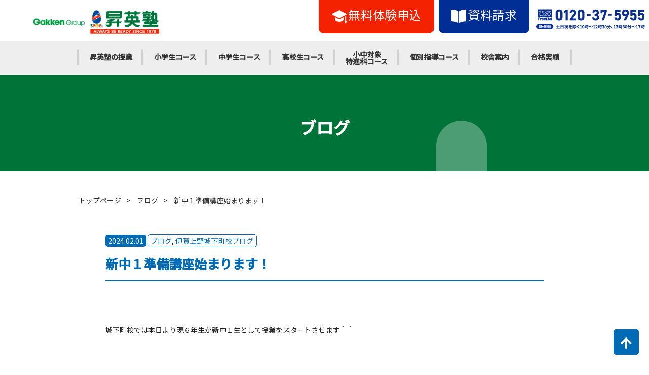

--- FILE ---
content_type: text/html; charset=UTF-8
request_url: https://www.syoei.ed.jp/blog/2024/02/01/%E6%96%B0%E4%B8%AD%EF%BC%91%E6%BA%96%E5%82%99%E8%AC%9B%E5%BA%A7%E5%A7%8B%E3%81%BE%E3%82%8A%E3%81%BE%E3%81%99%EF%BC%81/
body_size: 6325
content:

<!-- カテゴリー系取得 -->

<!DOCTYPE html>
<html prefix="og: http://ogp.me/ns#" lang="ja">
<head>
	<meta charset="utf-8">
		<!-- Google tag (gtag.js) -->
	<script async src="https://www.googletagmanager.com/gtag/js?id=G-3S7RGJTQNM"></script>
	<script>
	window.dataLayer = window.dataLayer || [];
	function gtag(){dataLayer.push(arguments);}
	gtag('js', new Date());

	gtag('config', 'G-3S7RGJTQNM');
	</script>

		
<!-- Google Tag Manager -->
<script>(function(w,d,s,l,i){w[l]=w[l]||[];w[l].push({'gtm.start':
new Date().getTime(),event:'gtm.js'});var f=d.getElementsByTagName(s)[0],
j=d.createElement(s),dl=l!='dataLayer'?'&l='+l:'';j.async=true;j.src=
'https://www.googletagmanager.com/gtm.js?id='+i+dl;f.parentNode.insertBefore(j,f);
})(window,document,'script','dataLayer','GTM-PV625SBP');</script>
<!-- End Google Tag Manager -->
	<title>新中１準備講座始まります！ | 昇英塾 | 地域に密着したコミュニティースクール</title>
	<meta name="keywords" content="" />
		<meta name="description" content="地域に密着したコミュニティースクール昇英塾。親心を理解した真心の指導。それが昇英塾の原点です。" />

	<meta name="viewport" content="width=device-width, initial-scale=1">
	<meta http-equiv="X-UA-Compatible" content="IE=edge">
	<meta name="format-detection" content="telephone=no">

	<meta property="og:site_name" content="昇英塾 | 地域に密着したコミュニティースクール">
	<meta property="og:title" content="新中１準備講座始まります！ | 昇英塾 | 地域に密着したコミュニティースクール">
	<meta property="og:locale" content="ja_JP">
	<meta property="og:type" content="website">
	<meta property="og:description" content="地域に密着したコミュニティースクール昇英塾。親心を理解した真心の指導。それが昇英塾の原点です。">
	<meta property="og:url" content="https://www.syoei.ed.jp/blog/2024/02/01/%E6%96%B0%E4%B8%AD%EF%BC%91%E6%BA%96%E5%82%99%E8%AC%9B%E5%BA%A7%E5%A7%8B%E3%81%BE%E3%82%8A%E3%81%BE%E3%81%99%EF%BC%81/">
	<meta property="og:image" content="https://www.syoei.ed.jp/og.png">
	<meta name="twitter:card" content="summary_large_image" />
	<meta name="twitter:title" content="新中１準備講座始まります！ | 昇英塾 | 地域に密着したコミュニティースクール" />
	<meta name="twitter:description" content="地域に密着したコミュニティースクール昇英塾。親心を理解した真心の指導。それが昇英塾の原点です。" />
	<meta name="twitter:image" content="https://www.syoei.ed.jp/og.png">

	<meta name="facebook-domain-verification" content="1zn33v9lij7wxmeeh1zualkrsw5yqi" />


	<!-- nochache設定 -->
	<!-- <meta http-equiv="Pragma" content="no-cache">
	<meta http-equiv="Cache-Control" content="no-cache">
	<meta http-equiv="Expires" content="0"> -->

	<link rel="icon" href="https://www.syoei.ed.jp/favicon.ico">

	<!-- font awasome -->
	<link rel="stylesheet" href="https://use.fontawesome.com/releases/v5.7.1/css/all.css">

	<!-- googlefont -->
	<link rel="stylesheet" href="//fonts.googleapis.com/css?family=Noto+Sans+JP:400,500N|Open+Sans:400,700&display=swap" type='text/css' media='all' />
	<link rel="stylesheet" href='//fonts.googleapis.com/css?family=Lato%3A400%2C700%2C400italic%2C700italic' type='text/css' media='all' />

	<link rel="pingback" href="https://www.syoei.ed.jp/v02/xmlrpc.php">

<link rel="stylesheet" href="/v02/css/style.css?jst-1741415620">
<link rel="stylesheet" href="/v02/css/page.css?jst-1741834509">

<meta name='robots' content='max-image-preview:large' />
<link rel="alternate" type="application/rss+xml" title="昇英塾 &raquo; フィード" href="https://www.syoei.ed.jp/feed/" />
<link rel="alternate" type="application/rss+xml" title="昇英塾 &raquo; コメントフィード" href="https://www.syoei.ed.jp/comments/feed/" />
<link rel="alternate" type="application/rss+xml" title="昇英塾 &raquo; 新中１準備講座始まります！ のコメントのフィード" href="https://www.syoei.ed.jp/blog/2024/02/01/%e6%96%b0%e4%b8%ad%ef%bc%91%e6%ba%96%e5%82%99%e8%ac%9b%e5%ba%a7%e5%a7%8b%e3%81%be%e3%82%8a%e3%81%be%e3%81%99%ef%bc%81/feed/" />
<link rel="alternate" title="oEmbed (JSON)" type="application/json+oembed" href="https://www.syoei.ed.jp/wp-json/oembed/1.0/embed?url=https%3A%2F%2Fwww.syoei.ed.jp%2Fblog%2F2024%2F02%2F01%2F%25e6%2596%25b0%25e4%25b8%25ad%25ef%25bc%2591%25e6%25ba%2596%25e5%2582%2599%25e8%25ac%259b%25e5%25ba%25a7%25e5%25a7%258b%25e3%2581%25be%25e3%2582%258a%25e3%2581%25be%25e3%2581%2599%25ef%25bc%2581%2F" />
<link rel="alternate" title="oEmbed (XML)" type="text/xml+oembed" href="https://www.syoei.ed.jp/wp-json/oembed/1.0/embed?url=https%3A%2F%2Fwww.syoei.ed.jp%2Fblog%2F2024%2F02%2F01%2F%25e6%2596%25b0%25e4%25b8%25ad%25ef%25bc%2591%25e6%25ba%2596%25e5%2582%2599%25e8%25ac%259b%25e5%25ba%25a7%25e5%25a7%258b%25e3%2581%25be%25e3%2582%258a%25e3%2581%25be%25e3%2581%2599%25ef%25bc%2581%2F&#038;format=xml" />
<style id='wp-img-auto-sizes-contain-inline-css' type='text/css'>
img:is([sizes=auto i],[sizes^="auto," i]){contain-intrinsic-size:3000px 1500px}
/*# sourceURL=wp-img-auto-sizes-contain-inline-css */
</style>
<style id='classic-theme-styles-inline-css' type='text/css'>
/*! This file is auto-generated */
.wp-block-button__link{color:#fff;background-color:#32373c;border-radius:9999px;box-shadow:none;text-decoration:none;padding:calc(.667em + 2px) calc(1.333em + 2px);font-size:1.125em}.wp-block-file__button{background:#32373c;color:#fff;text-decoration:none}
/*# sourceURL=/wp-includes/css/classic-themes.min.css */
</style>
<script type="text/javascript" src="https://www.syoei.ed.jp/v02/js/libs/modernizr.custom.min.js" id="bones-modernizr-js"></script>
<script type="text/javascript" src="https://www.syoei.ed.jp/v02/wp-includes/js/jquery/jquery.min.js" id="jquery-core-js"></script>
<script type="text/javascript" src="https://www.syoei.ed.jp/v02/wp-includes/js/jquery/jquery-migrate.min.js" id="jquery-migrate-js"></script>
<link rel="https://api.w.org/" href="https://www.syoei.ed.jp/wp-json/" /><link rel="alternate" title="JSON" type="application/json" href="https://www.syoei.ed.jp/wp-json/wp/v2/posts/1662" /><link rel="canonical" href="https://www.syoei.ed.jp/blog/2024/02/01/%e6%96%b0%e4%b8%ad%ef%bc%91%e6%ba%96%e5%82%99%e8%ac%9b%e5%ba%a7%e5%a7%8b%e3%81%be%e3%82%8a%e3%81%be%e3%81%99%ef%bc%81/" />
<link rel='shortlink' href='https://www.syoei.ed.jp/?p=1662' />
<link rel="pingback" href="https://www.syoei.ed.jp/v02/xmlrpc.php">
	<script type="text/javascript" src="https://ajax.googleapis.com/ajax/libs/jquery/3.6.0/jquery.min.js"></script>

	<script type="text/javascript" src="https://www.syoei.ed.jp/v02/wp-content/themes/syoei_template/library/js/jquery.cookie.js"></script>
	<script type="text/javascript" src="https://www.syoei.ed.jp/v02/wp-content/themes/syoei_template/library/js/jquery.textresizer.min.js"></script>
</head>

<body  class="wp-singular post-template-default single single-post postid-1662 single-format-standard wp-theme-syoei_template no-sidebar"  itemscope itemtype="http://schema.org/WebPage">
	<!-- Google Tag Manager (noscript) -->
<noscript><iframe src="https://www.googletagmanager.com/ns.html?id=GTM-PV625SBP"
height="0" width="0" style="display:none;visibility:hidden"></iframe></noscript>
<!-- End Google Tag Manager (noscript) -->
	<div class="topbtn"><a href="#" title="ページトップへ戻る"><i class="fas fa-arrow-up"></i><span style="visibility: hidden;font-size: 0;">ページトップへ戻る</span></a></div>

	<div id="container">
		
<header class="header" role="banner" itemscope itemtype="http://schema.org/WPHeader">

	<div id="header-menu" class="header-wrap">
		<div class="inner-header wrap cf clear">
			<div class="first-header">
				<h1 class="logo">
					<a href="/" rel="nofollow">
						<img src="/v02/wp-content/themes/syoei_template/library/images/logo.png" alt="昇英塾 | 地域に密着したコミュニティースクール">
					</a>
				</h1>
				<div class="btn-group">
				 <a class="apply-btn" href="/entry/"><img src="/v02/wp-content/themes/syoei_template/library/images/icon_apply.png" alt="">無料体験申込</a>
				 <a class="request-btn" href="/contact/"><img src="/v02/wp-content/themes/syoei_template/library/images/icon_request.png" alt="">資料請求</a>
				 <a class="contact-btn" href="tel:0120375955">
					 <img class="pc-only" src="/v02/wp-content/themes/syoei_template/library/images/header_tel.png" alt="フリーダイヤル 0120-37-5955 受付時間 土日祝日を除く10時から12時30分、13時30分から17時">
					 <i class="fas fa-phone sp-only"></i>
				 </a>
				</div>
			</div>
			<nav class="global-nav clear" role="navigation" itemscope itemtype="http://schema.org/SiteNavigationElement">
				<button type="button" class="modal-btn">MENU</button>
				<div id="menuWrap" class="menu_wrap modal-off">
										<ul id="modal" class="nav top-nav cf">
						<li class="menu-item menu-item-type-post_type menu-item-object-page"><a href="/lesson/">昇英塾の授業</a></li>
						<li class="menu-item menu-item-type-post_type menu-item-object-page"><a href="/couser_es/">小学生コース</a></li>
						<li class="menu-item menu-item-type-post_type menu-item-object-page"><a href="/couser_jhs/">中学生コース</a></li>
						<li class="menu-item menu-item-type-post_type menu-item-object-page"><a href="/couser_hs/">高校生コース</a></li>
						<li class="menu-item menu-item-type-post_type menu-item-object-page"><a href="/course_tokushin_es/" style="padding: 5px 20px;">小中対象<br>特進科コース</a></li>
						<li class="menu-item menu-item-type-post_type menu-item-object-page"><a href="/kobetu/">個別指導コース</a></li>
						<li class="menu-item menu-item-type-post_type menu-item-object-page"><a href="/school_nabari/">校舎案内</a></li>
						<li class="menu-item menu-item-type-post_type menu-item-object-page"><a href="/goukaku/">合格実績</a></li>
					</ul>

					<div class="sns_area">
						<a class="menu-item sns_item" href="https://lin.ee/sFF7RtG"><img src="/v02/wp-content/themes/syoei_template/library/images/icon_line.png" alt="昇英塾公式LINE友だち追加"></a>
						<a class="menu-item sns_item" href="https://www.instagram.com/syoei_juku/"><img src="/v02/wp-content/themes/syoei_template/library/images/icon_insta.png" alt="昇英塾公式Instagram"></a>
					</div>
				</div>
			 </nav>
		</div><!-- .inner-header -->
	</div><!--.header-wrap-->
</header>



<!-- 共通バナー読み込み -->

<div id="content">


	<div id="page-main">

		<!-- メイン画像 -->
		<div class="page-maintitle no-images singletitle">
			<!-- <h2 class="page-imgtitle"><span>お知らせ</span></h2> -->
			<h2 class="page-imgtitle"><span>ブログ</span></h2>
		</div>

	</div>


	<!-- ▼ パンくず（ブログ/カスタム投稿用） ▼ -->
	<div id="before-content" class="breadcrumbs cf">
		<div id="breadcrumbs">
			<!-- 固定ページでの表示を指示 -->
			<a href="https://www.syoei.ed.jp">トップページ</a><span>&gt;</span>
			<!-- <a href="https://www.syoei.ed.jp/category/igaueno-blog">伊賀上野城下町校ブログ</a><span>&gt;</span> -->
			<a href="https://www.syoei.ed.jp/category/blog">ブログ</a><span>&gt;</span>
							新中１準備講座始まります！		</div><!-- #breadcrumbs -->
	</div>



	<div id="inner-content" class="page-wrap clear pt80 sidebar-style">

		<!-- 投稿内容 -->
		<main id="main" class="single-blog" role="main" itemscope itemprop="mainContentOfPage" itemtype="http://schema.org/Blog">

			
				<article id="post-1662" class="cf post-1662 post type-post status-publish format-standard hentry category-blog category-igaueno-blog" role="article">

					<header class="article-header">

						<div class="blog-date">2024.02.01</div>
						<!-- <div class="blog-category"></div> -->
						<div class="blog-category cate_5"><a href="https://www.syoei.ed.jp/category/blog/" rel="tag">ブログ</a>, <a href="https://www.syoei.ed.jp/category/blog/igaueno-blog/" rel="tag">伊賀上野城下町校ブログ</a></div>
						<h3 class="blog-title">新中１準備講座始まります！</h3>
						<!-- <figure class="blog-images"></figure>
 -->
					</header>

					<section id="blog-content" class="entry-content cf clear">
						<p>&nbsp;</p>
<p>城下町校では本日より現６年生が新中１生として授業をスタートさせます＾＾</p>
<p>&nbsp;</p>
<p>すでにいてくれている子たちは冬休みにも先取り学習を進めてもらっていましたので、</p>
<p>今回はその続きから授業を進めていきます！！</p>
<p>&nbsp;</p>
<p>現塾生の子たちは先へ先へと進んでいただきますが、</p>
<p>これから頑張ってくれる新中１生の方も大歓迎です♬</p>
<p>&nbsp;</p>
<p>この２月からスタートする方については別日で集中的に取り組みを進めていただき、</p>
<p>新中１の先取り学習を始めていただけます＾＾</p>
<p>&nbsp;</p>
<p>「中１の初めなんて、まあ普通にしてれば大丈夫でしょ？」</p>
<p>とお思いの方、きっと中間テスト終了後に後悔してしまいます。。。</p>
<p>&nbsp;</p>
<p>城下町校では中間テストの厳しさ（なぜ厳しいのか、昔とどう変わったのか）なども</p>
<p>説明させていただきながら、</p>
<p>しっかりと中学生に向けたマインドづくりにも取り組んでいただきます。</p>
<p>&nbsp;</p>
<p>勉強にフライングはありません。</p>
<p>ぜひこの２月から頑張っていきましょう＾＾</p>
<p>&nbsp;</p>
									</section> <!-- end article section -->

									<footer class="article-footer">


										<nav class="wp-prev-next">
											<ul id="pagination" class="post">
												<li class="prev"><i class="fas fa-angle-double-left"></i><a href="https://www.syoei.ed.jp/blog/2024/02/01/%e3%81%84%e3%82%88%e3%81%84%e3%82%88%e5%89%8d%e6%9c%9f%e3%81%be%e3%81%a7%e3%83%bb%e3%83%bb%e3%83%bb/" rel="prev">いよいよ前期まで・・・</a></li>
											<li class="next"><a href="https://www.syoei.ed.jp/blog/honkou-blog/2024/02/01/%e6%96%b0%e4%b8%ad%ef%bc%91%e6%ba%96%e5%82%99%e8%ac%9b%e5%ba%a7%e3%82%b9%e3%82%bf%e3%83%bc%e3%83%88%ef%bc%81%ef%bc%81/" rel="next">新中１準備講座スタート！！</a><i class="fas fa-angle-double-right"></i></li>
																			</ul>
								</nav>

							</footer>

							
						</article>

					
					
				</main>
				<!-- <div id="sidebar1" class="sidebar m-all t-1of3 d-2of7 last-col cf" role="complementary">

		
		
		
		
</div>
 -->
			</div><!-- #inner-content -->

		</div>

		
	<footer class="footer" role="contentinfo" itemscope itemtype="http://schema.org/WPFooter">

		<div class="footer-1">
			<div class="common-wrap">
				<ul class="page-link">
					<li>
						<a href="/about/">昇英塾の想い</a>
						<ul class="page-link-child">
							<li><a href="/about/#philosophy">昇英塾の理念</a></li>
							<li><a href="/about/#lftas">昇英塾独自の学習メソッド</a></li>
							<!-- <li><a href="/about/#lesson">授業</a></li>
							<li><a href="/about/#follow">補強</a></li>
							<li><a href="/about/#test">試験</a></li>
							<li><a href="/about/#advice">相談</a></li>
							<li><a href="/about/#system">仕組み</a></li> -->
							<li><a href="/about/#history">昇英塾の沿革</a></li>
							<li><a href="/about/#group">Gakken Group</a></li>
						</ul>
					</li>
					<li>
						<a href="/lesson/">昇英塾の授業</a>
						<ul class="page-link-child">
							<li><a href="/lesson/#styleOutline">2つの授業システム</a></li>
							<li><a href="/lesson/#taimen">対面授業</a></li>
							<li><a href="/lesson/#eizou">映像授業</a></li>
						</ul>
					</li>
					<li>
						<a href="/couser_es/">コース案内</a>
						<ul class="page-link-child">
							<li><a href="/couser_es/">小学生コース</a></li>
							<li><a href="/couser_jhs/">中学生コース</a></li>
							<li><a href="/couser_hs/">高校生コース</a></li>
							<li><a href="/course_tokushin_es/">特進科</a></li>
							<li><a href="/kobetu/">個別指導コース</a></li>
						</ul>
					</li>
					<li>
						<a href="/course_tokushin_es/">特進科とは</a>
						<ul class="page-link-child">
							<li><a href="/course_tokushin_es/">中学受験</a></li>
							<li><a href="/course_tokushin_jhs/">高校受験</a></li>
							<li><a href="/course_tokushin_es/">合格体験記</a></li>
						</ul>
					</li>
					<li>
						<a href="/school_nabari/">校舎案内</a>
						<ul class="page-link-child">
							<li><a href="/school_nabari/">名張本校</a></li>
							<li><a href="/school_tutuji/">つつじが丘校</a></li>
							<li><a href="/school_yuri/">百合が丘校</a></li>
							<!-- <li><a href="/school_ume/">梅が丘校</a></li> -->
							<li><a href="/school_kikyou/">桔梗が丘校</a></li>
							<!-- <li><a href="/school_kirigaoka/">桐ヶ丘校</a></li> -->
							<li><a href="/school_igaueno/">伊賀上野城下町校</a></li>
						</ul>
					</li>
					<li>
						<a href="/contact/">お申し込み</a>
						<ul class="page-link-child">
							<li><a href="/contact/">お申し込みの流れ</a></li>
							<li><a href="/contact/#contactForm">お問い合わせ</a></li>
						</ul>
					</li>
					<li>
						<a href="/category/blog/">ブログ</a>
						<ul class="page-link-child">
							<li><a href="/category/blog/">校舎ブログ</a></li>
							<!-- <li><a target="_blank" href="https://manavis-nabari.jp/">河合塾マナビス</a></li> -->
							<!-- <li><a target="_blank" href="https://ghd.gakken.co.jp/">Gakken Group</a></li> -->
						</ul>
					</li>
				</ul>
			</div><!-- .common_wrap -->
		</div>
		<div class="footer-2">
			<div class="common-wrap">
				<!-- <a class="footer_contact" href="/contact/">
					<picture>
						<source media="(max-width: 767px)" srcset="/v02/wp-content/themes/syoei_template/library/images/footer_contact_sp.png">
						<img src="/v02/wp-content/themes/syoei_template/library/images/footer_contact_pc.png" alt="昇英塾 まずはお気軽にお電話ください フリーダイヤル 0120-37-5955 受付時間 土日祝日を除く10時から12時30分、13時30分から17時">
					</picture>
				</a> -->
				<div class="contact_area">
					<div class="footer_logo">
						<img src="/v02/wp-content/themes/syoei_template/library/images/footer_logo.png" alt="昇英塾ロゴ">
					</div>
					<div>
						<a href="/contact/">
							<img src="/v02/wp-content/themes/syoei_template/library/images/footer_tel.png" alt="まずはお気軽にお電話ください フリーダイヤル 0120-37-5955 受付時間 土日祝日を除く10時から12時30分、13時30分から17時">
						</a>
						<a class="request-btn" href="/contact/"><img src="/v02/wp-content/themes/syoei_template/library/images/icon_request.png" alt="">資料請求はこちら</a>
					</div>
				</div>

				<div class="sns_area">
					<!-- <a class="sns_item" href="https://lin.ee/sFF7RtG"><img src="/v02/wp-content/themes/syoei_template/library/images/icon_line.png" alt="昇英塾公式LINE友だち追加"></a> -->
					<a class="sns_item" href="https://www.instagram.com/syoei_juku/"><img src="/v02/wp-content/themes/syoei_template/library/images/icon_insta.png?2503" alt="昇英塾公式Instagram"></a>
				</div>
			</div><!-- .common_wrap -->
		</div>
		<div class="footer-3">
			<div class="common-wrap">
				<ul class="footer_link">
					<!-- <li><a href="#">会社概要</a></li> -->
					<li><a href="/recruit/">採用情報</a></li>
					<li><a href="/webaccessibility/">ウェブアクセシビリティ検証結果</a></li>
					<!-- <li><a href="#">プライバシーポリシー</a></li> -->
				</ul>
				<p class="copyright">Copyright© syoei-juku Co.,LTD.All Right Reserved</p>
			</div>
		</div>
	</footer>

</div><!-- #container -->

<script type="speculationrules">
{"prefetch":[{"source":"document","where":{"and":[{"href_matches":"/*"},{"not":{"href_matches":["/v02/wp-*.php","/v02/wp-admin/*","/v02/wp-content/uploads/*","/v02/wp-content/*","/v02/wp-content/plugins/*","/v02/wp-content/themes/syoei_template/*","/*\\?(.+)"]}},{"not":{"selector_matches":"a[rel~=\"nofollow\"]"}},{"not":{"selector_matches":".no-prefetch, .no-prefetch a"}}]},"eagerness":"conservative"}]}
</script>
<script type="text/javascript" src="https://www.syoei.ed.jp/v02/wp-includes/js/comment-reply.min.js" id="comment-reply-js" async="async" data-wp-strategy="async" fetchpriority="low"></script>

<script src="https://ajaxzip3.github.io/ajaxzip3.js?jst-1462697096"></script>
<script src="/v02/js/scripts.min.js?jst-1720255720"></script>
<script type="speculationrules">
{"prefetch":[{"source":"document","where":{"and":[{"href_matches":"/*"},{"not":{"href_matches":["/v02/wp-*.php","/v02/wp-admin/*","/v02/wp-content/uploads/*","/v02/wp-content/*","/v02/wp-content/plugins/*","/v02/wp-content/themes/syoei_template/*","/*\\?(.+)"]}},{"not":{"selector_matches":"a[rel~=\"nofollow\"]"}},{"not":{"selector_matches":".no-prefetch, .no-prefetch a"}}]},"eagerness":"conservative"}]}
</script>
</body>
</html> <!-- end of site. what a ride! -->

--- FILE ---
content_type: text/css
request_url: https://www.syoei.ed.jp/v02/css/style.css?jst-1741415620
body_size: 19058
content:
/*
制作用WordpressテーマCSSです。
フォーマットはBONESを元に、よく使うものを盛り込んでいます。
元から入っていたBONESのCSSは制作でいらない、使ってないものはごっそり消してます。

■normalize.min.cssについて
http://www.initializr.com/
から生成したものを元に改良して読み込んでいます。
改良する時ははnormalize.cssを変更して圧縮したものを読み込むか、
下の@importでnormalize.cssを読み込むようにしてください。

■addstyle.cssについて
共同開発用のサブCSSファイルです。
同時にCSSを触るとき、ファイルを上書きしない為のものです。

ーーーCSSのレスポンシブ設定ーーー
スマホ表示のみ対応

iphone 6pulsの横を基準に736pxでブレイクポイントを設置してます。-> 2024.6.23 767pxに変更しました。
基本iphoneの縦向きに合わせて組んでます。
ipad以上はJSでviewvort切り替えて横1300pxでPCを表示するように設定してます。


@author: zenkyoken
@since 2.1.0 2024.07.06 レイアウト修正

*/

@charset "UTF-8";
@import url("normalize.css");
@import url("plugin.css");

/*--------------------- ↓色設定 ----------------------*/
/* ==========================================================================
   基本色指定
  ========================================================================== */
:root {
	--text-color: #222;
	--main-color: #0c308e;
	--logo-color: #0C308E;
  --focus-color: #1857f7;
}

/* ==========================================================================
   font-famiry CSS ※2017best
   ========================================================================== */
@font-face {
    font-family: "Yu Gothic";
    src: local("Yu Gothic Medium");
    font-weight: 100;
}
@font-face {
    font-family: "Yu Gothic";
    src: local("Yu Gothic Medium");
    font-weight: 200;
}
@font-face {
    font-family: "Yu Gothic";
    src: local("Yu Gothic Medium");
    font-weight: 300;
}
@font-face {
    font-family: "Yu Gothic";
    src: local("Yu Gothic Medium");
    font-weight: 400;
}
@font-face {
    font-family: "Yu Gothic";
    src: local("Yu Gothic Bold");
    font-weight: bold;
}
@font-face {
    font-family: "Helvetica Neue";
    src: local("Helvetica Neue Regular");
    font-weight: 100;
}
@font-face {
    font-family: "Helvetica Neue";
    src: local("Helvetica Neue Regular");
    font-weight: 200;
}
body {
    font-family: 'Noto Sans JP', 'Hiragino Kaku Gothic Pro', 'ヒラギノ角ゴ Pro W3', -apple-system, BlinkMacSystemFont, "Helvetica Neue", "Yu Gothic", YuGothic, Verdana, Meiryo, "M+ 1p", sans-serif;
}

/* IE10以上 */
/* @media all and (-ms-high-contrast: none) {
    body {
      font-family: Verdana, Meiryo, sans-serif;
    }
    } */

/* ==========================================================================
   over resetCSS ※サイト制作に合わせてリセットCSSを上書きするセクション
   ========================================================================== */
html {
    color: #222;
    font-size: 14px;
    line-height: 1;
    overflow-x: hidden;
}
html.fontbig-on {
    font-size: 18px;
}
::-moz-selection {
    background: #b3d4fc;
    text-shadow: none;
}
::selection {
    background: #b3d4fc;
    text-shadow: none;
}
body {
    overflow-x: hidden;
    /* -ms-transform-origin: 50% 0;
    transform-origin: 50% 0;
    transform: scale(1.0); */
    /* vvv 2024.07.02 miyazaki コメントアウトvvv */
    /* zoom: 1; */
    /* ^^^ 2024.07.02 miyazaki コメントアウト^^^ */
    /*firefox効かないけどどうするか？、transform-olignだとposition;fixedがおかしくなるので引き続き調査*/
    transition: transform .3s cubic-bezier(.55, 0, .1, 1);
}
hr {
    display: block;
    height: 1px;
    border: 0;
    border-top: 1px solid #ccc;
    margin: 1em 0;
    padding: 0;
}
audio,
canvas,
iframe,
img,
svg,
video {
    vertical-align: middle;
}
fieldset {
    border: 0;
    margin: 0;
    padding: 0;
}
textarea {
    resize: vertical;
}
.browserupgrade {
    margin: 0.2em 0;
    background: #ccc;
    color: #000;
    padding: 0.2em 0;
}
h1,
h2,
h3,
h4,
h5,
h6,
h7 {
    margin: 0 0 1rem 0;
}
/* 見出しの下マージンが邪魔な場合はここを0にしてから組んで下さい。 */
p {
    margin: 0;
}

@media only screen and (max-width: 767px) {

    h1,
    h2,
    h3,
    h4,
    h5,
    h6,
    h7 {
        margin: 0 0 0.5rem 0;
    }
}

/* link */
a,
a:link,
a:hover,
a:visited,
a:active {
    color: #333;
}

a:link {
    opacity: 1;
    text-decoration: none;
    transition: all .3s cubic-bezier(.55, 0, .1, 1);
}

a:hover {
    opacity: 0.7;
}


/* ==========================================================================
   共通CSS
   ========================================================================== */
img {
    max-width: 100%;
}
#logo,
#main-visual figure,
#movie-profile,
#youtube,
#director {
    text-align: center;
}

/* リキッドレイアウト用のサイズ指定ラッパークラス */
.common-wrap {
    max-width: 1260px;
    margin: 0 auto;
    display: block;
    padding: 0px 10px;
}
/* 中ページ用 */
.page .common-wrap {
    max-width: 1080px;
}
.common-inner {
    padding-top: 80px;
    padding-bottom: 80px;
    margin-right: calc(50% - 50vw);
    margin-left: calc(50% - 50vw);
    padding-right: calc(50vw - 50%);
    padding-left: calc(50vw - 50%);
}

/* clearfix */
.clear::after {
    content: "";
    clear: both;
    display: block;
}
.arrowlink-box.ar-white {
    border-color: #fff;
    color: #fff;
}
.topbtn a {
    position: fixed;
    right: 20px;
    bottom: 20px;
    /* display:none; */
    width: 50px;
    height: 50px;
    text-align: center;
    line-height: 50px;
    font-size: 25px;
    background: #006ab5;
    color: #fff;
    border-radius: 5px;
    z-index: 9999;
}
@media only screen and (max-width: 767px) {
    .common-wrap {
        max-width: 100%;
    }
    .page .common-wrap {
      max-width: 100%;
    }
    .common-inner {
        /* padding-top: 40px; */
        padding-top: 0;
        padding-bottom: 40px;
    }

    .topbtn a {
        position: fixed;
        /* right: 15px; */
        /* bottom: 50px; */
        right: 9px;
        bottom: 80px;
        width: 40px;
        height: 40px;
        text-align: center;
        line-height: 40px;
        font-size: 20px;
    }
}

/* ==========================================================================
   helper CSS ※あると便利なCSS特集
   ========================================================================== */

/* hidden PC,SP表示非表示 */
.sp-only,
.sp-only img {
    display: none !important;
}
/* youtube responsive */
#youtube {
    max-width: 860px;
    margin: 0 auto 2rem;
    display: block;
}
.youtube-resp{
  width: 100%;
}
@media only screen and (max-width: 767px) {
  #youtube {
      max-width: 100%;
  }
}

/* 各種動画表示(Youtube, Vimeo)　*/
.show_movie {
    position: relative;
    width: 100%;
    padding-top: 56.2%;
}
.show_movie div,
.show_movie iframe {
    position: absolute;
    top: 0;
    right: 0;
    width: 100% !important;
    height: 100% !important;
}
.movie_thumbnail {
    cursor: pointer;
}

@media screen and (max-width: 991px) {
  /* モーダルビデオの閉じるボタンの位置 */
  .modal-video-close-btn {
    right: 8px !important;
  }
}

.pdf-box {
    max-width: 620px;
    margin: 0 auto 40px;
    position: relative;
    height: 0;
    padding: 30px 0 143%;
    overflow: hidden;
}
.pdf-box iframe {
    position: absolute;
    top: 0;
    left: 0;
    width: 100% !important;
    height: 100% !important;
}
.img100 {
    width: 100%;
}
@media only screen and (max-width: 767px) {

    img {
        margin: 0 auto;
        display: block;
    }

    .pc-only,
    .pc-only img {
        display: none !important;
    }

    .sp-only,
    .sp-only img {
        display: block !important;
    }
}

/* アコーディオン処理　*/
.accordion {
	position: relative;
}
.acc_toggle {
	display: none;
}
.acc_title .acc_content {
	backface-visibility: hidden;
	transform: translateZ(0);
	transition: all .3s;
}
.acc_title:before, .acc_title:after {
	content: '';
	position: absolute;
	right: 1.5em;
	top: 1.5em;
	width: 2px;
	height: 1em;
	transition: all .3s;
	background-color: #fff;
}
.acc_title:after {
	transform: rotate(90deg);
}
.acc_label {
	display: block;
	cursor: pointer;
}
.acc_content {
	max-height: 0;
	overflow: hidden;
	transition: all .5s;
}
.acc_toggle:checked + .acc_title + .acc_content {
	max-height: 5000px;
	transition: all 1.5s;
}
.acc_toggle:checked + .acc_title:before {
	transform: rotate(90deg) !important;
}

/* アコーディオン処理: summary-detailを使った実装　*/
summary { display: block; list-style: none; }
summary::-webkit-details-marker { display: none;} /* Safariで表示される三角形アイコンを消す */
/* .js-accordion_wrap {} */
.js-accordion_summary {
	position: relative;
	overflow: hidden;
	cursor: pointer;
}
.js-accordion_mark {
	content: '';
	position: absolute;
	width: 2.2em;
	height: 2.2em;
	background-color: var(--main-color);
	border-radius: 50%;
}
.js-accordion_mark_r {
	right: 3%;
}
.js-accordion_mark_l {
	left: 3%;
}
.js-accordion_mark:before {
	content: '';
	position: absolute;
	top: 50%;
	left: 50%;
	display: inline-block;
	vertical-align: middle;
	color: #fff;
	line-height: 1;
	width: 13px;
	height: 13px;
	border: 3px solid currentColor;
	border-left: 0;
	border-bottom: 0;
	box-sizing: border-box;
	transform: translate(-50%, -60%) rotate(135deg);
}
details[open] .js-accordion_mark:before {
	transform: translate(-50%, -30%) rotate(-45deg);
}
.js-accordion_content {
	overflow: hidden;
}

/* 箇条書き：●印 */
ul.disc li {
  padding-left: 1.5em;
  text-indent: -1.5em;
}
ul.disc li:before {
  content: "●" !important;
  font-weight: normal !important;
  margin-right: 0.5em;
}

/* 箇条書き：※印 */
ul.kome li {
	padding-left: 2em;
	text-indent: -2em;
}
ul.kome li:before {
	content: '※' !important;
	font-weight: normal !important;
	margin-right: 0.5em;
}

/* 箇条書き：丸数字 */
ol.maru {
	padding-left: 0;
	list-style-type: none;
	counter-reset: num;
}
ol.maru li {
	position: relative;
	margin-bottom: 10px;
	padding-left: 25px;
}
ol.maru li:before {
	counter-increment: num;
	content: counter(num);
	display: block;
	float: left;
	line-height: 18px;
	margin-left: -25px;
	text-align: center;
	height: 18px;
	width: 18px;
	border: 1px solid;
	border-radius: 50%;
	font-size: 65%;
}

@media screen and (min-width: 768px) {
	ol.maru li:before {
	margin-top: 8px;
	}
}
@media screen and (max-width: 767px) {
	ol.maru li {
	padding-left: 20px;
	}

	ol.maru li:before {
	line-height: 14px;
	margin-left: -19px;
	height: 13px;
	width: 13px;
	font-size: 50%;
	margin-top: 3px;
	}
}

/* コンバージョンボタン */
a.btn_conv {
    display: block;
    width: 80%;
    color: #fff;
    background-color: #0c308e;
    border-radius: 20px;
    padding: 1rem 0 1.1rem;
    text-align: center;
    font-size: 150%;
    font-weight: bold;
    margin: 2rem auto;
    box-shadow: 0 3px 5px rgb(0 0 0 / 30%);
    line-height: 1.7;
}
a.btn_conv:hover {
    opacity: 0.7;
}
a.btn_conv:active {
    transform: translate(4px,4px);
}
a.btn_conv i {margin-left: 10px;}
@media only screen and (max-width: 767px){
    a.btn_conv {
        width: 90%;
    }
}

/* ==========================================================================
   text装飾 CSS
   ========================================================================== */
.t-justify {
    text-align: justify;
}
.fontbig {
    font-size: 40px;
    font-weight: bold;
}
.fontbig2 {
    font-size: 32px;
    font-weight: bold;
}
.fontmiddle2 {
    font-size: 25px;
    font-weight: bold;
}
.fontmiddle {
    font-size: 18px;
    font-weight: bold;
}
.fontsmall {
    font-size: 0.8rem;
}
/*SPで読める最小サイズ*/
.normal {
    font-weight: normal;
    font-size: 1em;
}
.bold {
    font-weight: bold;
}
/*
　共通で使用する配色
*/
.red {
    color: #cf0037;
}
.blue {
    color: #0000FE;
}
.kc-orange{
  color: #FF9809
}
.kc-blue {
    color: #006ab5
}
.kc-blue2 {
    color: #00b7c2
}
.kc-yellow {
    color: #ff0
}
.kc-green {
    color: #5bc200
}
.red {
    color: red;
}
.color_white { color: #fff }
.color_es { color: #ea6000; }
.color_es_kobetsu { color: #eb7271; }
.color_jhs { color: #009844; }
.color_hs { color: #5aaee6; }
.color_kobetsu { color: #01478d; }
.bg_es { background-color: #ea6000; }
.bg_es_kobetsu { background-color: #eb7271; }
.bg_jhs { background-color: #009844; }
.bg_hs { background-color: #5aaee6; }
.bg_kobetsu { background-color: #01478d; }

.ul-text {
    text-decoration: underline;
}
a.ul-text {
    text-decoration: underline;
}
.t_right {
    text-align: right;
}
.t_left {
    text-align: left;
}
.t_center {
    text-align: center;
}
.mincyo {
    font-family: 'ヒラギノ明朝 ProN W3', 'Hiragino Mincho ProN', 'HG明朝E', 'ＭＳ Ｐ明朝', serif;
}
@media only screen and (max-width: 767px) {
    .fontbig {
        font-size: 24px;
        font-weight: bold;
    }
    .fontbig2 {
        font-size: 21px;
        font-weight: bold;
    }
    .fontmiddle {
        font-size: 12px;
        font-weight: bold;
    }
    .fontmiddle2 {
        font-size: 18px;
        font-weight: bold;
    }
}

/* ==========================================================================
   layout CSS
   ========================================================================== */
/* common culm */
.col {
    width: 100%;
    display: flex;
    flex-wrap: wrap;
}
.col::after {
    content: "";
    clear: both;
    display: block;
}
.col2 {
    display: block;
    width: calc(50% - 20px);
    vertical-align: top;
}
.col2:nth-of-type(odd) {
    margin-right: 20px;
}
.col2:nth-of-type(even) {
    margin-left: 20px;
}
/* 左を右に入れ替え、スマホ用 */
.col2.col-right {
    float: right;
}

/* .col3, .col4{
    display: block;
    width: 25%;
    padding: 0 10px;
    } */

/* .col3 .col4{margin:0 -10px;} */
.col3 {
    width: calc((100% / 3) - 20px);
    margin: 0 10px;
}
.col4 {
    width: calc((100% / 4) - 20px);
    margin: 0 10px;
}
/* 共通margin */
.m80 {
    margin-bottom: 80px;
}
.m60 {
    margin-bottom: 60px;
}
.m40 {
    margin-bottom: 40px;
}
.m20 {
    margin-bottom: 20px;
}

/* 中ページ用共通マージン */
.m200 {
    margin-bottom: 200px;
}
.m120 {
    margin-bottom: 120px;
}

.mt1 {
    margin-bottom: 1em;
}
.mt2 {
    margin-bottom: 2em;
}
.mt3 {
    margin-bottom: 3em;
}

.mt10 { margin-top: 10px; }
.mt20 { margin-top: 20px; }
.mt30 { margin-top: 30px; }
.mt40 { margin-top: 40px; }
.mt50 { margin-top: 50px; }
.mt60 { margin-top: 60px; }
.mt70 { margin-top: 70px; }
.mt80 { margin-top: 80px; }
.mt90 { margin-top: 90px; }
.mt100 { margin-top: 100px; }

/* サイドバーあり */
.sidebar-style {
    display: flex;
}
.sidebar-style #main {
    width: 80%;
    margin: 0 auto 50px;
}
.sidebar-style #sidebar1 {
    width: 20%;
    margin-left: 60px;
}
@media only screen and (max-width: 767px) {
    .col {
        display: block;
    }
    .col:first-child {
        margin-bottom: 2em;
    }
    .col2 {
        display: block;
        width: 100%;
        float: none;
    }
    .col2:nth-of-type(odd) {
        margin-right: 0;
    }
    .col2:nth-of-type(even) {
        margin-left: 0;
    }
    /* 左を右に入れ替え、スマホ用 */
    .col2.col-right {
        float: none;
    }
    .col3,
    .col4 {
        margin: 0;
    }
    .col3 {
        width: 100%;
        float: none;
    }
    .col4 {
        width: 100%;
    }
    .col4 {
        margin: 0;
    }
    .m80 {
        margin-bottom: 40px;
    }
    .m60 {
        margin-bottom: 30px;
    }
    .m40 {
        margin-bottom: 20px;
    }
    /* 中ページ用共通マージン */
    .m200 {
        margin-bottom: 100px;
    }
    .m120 {
        margin-bottom: 60px;
    }

    .mt1 {
        margin-bottom: 0.5em;
    }
    .mt2 {
        margin-bottom: 1em;
    }
    .mt3 {
        margin-bottom: 1.5em;
    }

    .mt10 { margin-top: 5px; }
    .mt20 { margin-top: 10px; }
    .mt30 { margin-top: 15px; }
    .mt40 { margin-top: 20px; }
    .mt50 { margin-top: 25px; }
    .mt60 { margin-top: 30px; }
    .mt70 { margin-top: 35px; }
    .mt80 { margin-top: 40px; }
    .mt90 { margin-top: 45px; }
    .mt100 { margin-top: 50px; }
        
    /* スマホのみのマージン */
    .spm1 {
        margin-bottom: 1em;
    }
    /* サイドバーあり */
    .sidebar-style {
        display: block;
    }
    .sidebar-style #main {
        width: 100%;
    }
    .sidebar-style #sidebar1 {
        width: 100%;
        margin-left: 0px;
    }
}


/* ==========================================================================
   form parts CSS ※BONESのもの
   ========================================================================== */
input[type="text"],
input[type="password"],
input[type="datetime"],
input[type="datetime-local"],
input[type="date"],
input[type="month"],
input[type="time"],
input[type="week"],
input[type="number"],
input[type="email"],
input[type="url"],
input[type="search"],
input[type="tel"],
input[type="color"],
select,
textarea,
.field {
    height: 40px;
    line-height: 40px;
    padding: 0 12px;
    /* margin-bottom: 14px;  */
    font-size: 1em;
    color: #333;
    border-radius: 1px;
    vertical-align: middle;
    box-shadow: none;
    border: 1px solid #ddd;
    border-radius: 5px;
    max-width: 400px;
    font-family: "Lato", "Helvetica Neue", Helvetica, Arial, sans-serif;
    -webkit-transition: background-color 0.24s ease-in-out;
    transition: background-color 0.24s ease-in-out;
}

#wp_form input[type="text"],
#wp_form input[type="password"],
#wp_form input[type="datetime"],
#wp_form input[type="datetime-local"],
#wp_form input[type="date"],
#wp_form input[type="month"],
#wp_form input[type="time"],
#wp_form input[type="week"],
#wp_form input[type="number"],
#wp_form input[type="email"],
#wp_form input[type="url"],
#wp_form input[type="search"],
#wp_form input[type="tel"],
#wp_form input[type="color"],
#wp_form select,
#wp_form textarea {
    box-shadow: 1.7px 2.2px 0.4px 1px rgba(76, 11, 11, 0.3) inset;
}
.box_row input {
    margin: 3px 3px 13px 0px !important;
}

input[type="text"]:focus,
input[type="text"]:active,
input[type="password"]:focus,
input[type="password"]:active,
input[type="datetime"]:focus,
input[type="datetime"]:active,
input[type="datetime-local"]:focus,
input[type="datetime-local"]:active,
input[type="date"]:focus,
input[type="date"]:active,
input[type="month"]:focus,
input[type="month"]:active,
input[type="time"]:focus,
input[type="time"]:active,
input[type="week"]:focus,
input[type="week"]:active,
input[type="number"]:focus,
input[type="number"]:active,
input[type="email"]:focus,
input[type="email"]:active,
input[type="url"]:focus,
input[type="url"]:active,
input[type="search"]:focus,
input[type="search"]:active,
input[type="tel"]:focus,
input[type="tel"]:active,
input[type="color"]:focus,
input[type="color"]:active,
select:focus,
select:active,
textarea:focus,
textarea:active,
.field:focus,
.field:active {
    color: #000;
    background-color: #f7f8fa;
}

input[type="text"].error,
input[type="text"].is-invalid,
input[type="password"].error,
input[type="password"].is-invalid,
input[type="datetime"].error,
input[type="datetime"].is-invalid,
input[type="datetime-local"].error,
input[type="datetime-local"].is-invalid,
input[type="date"].error,
input[type="date"].is-invalid,
input[type="month"].error,
input[type="month"].is-invalid,
input[type="time"].error,
input[type="time"].is-invalid,
input[type="week"].error,
input[type="week"].is-invalid,
input[type="number"].error,
input[type="number"].is-invalid,
input[type="email"].error,
input[type="email"].is-invalid,
input[type="url"].error,
input[type="url"].is-invalid,
input[type="search"].error,
input[type="search"].is-invalid,
input[type="tel"].error,
input[type="tel"].is-invalid,
input[type="color"].error,
input[type="color"].is-invalid,
select.error,
select.is-invalid,
textarea.error,
textarea.is-invalid,
.field.error,
.field.is-invalid {
    color: #fbe3e4;
    border-color: #fbe3e4;
    background-color: white;
    background-position: 99% center;
    background-repeat: no-repeat;
    background-image: url([data-uri]);
    outline-color: #fbe3e4;
}

input[type="text"].success,
input[type="text"].is-valid,
input[type="password"].success,
input[type="password"].is-valid,
input[type="datetime"].success,
input[type="datetime"].is-valid,
input[type="datetime-local"].success,
input[type="datetime-local"].is-valid,
input[type="date"].success,
input[type="date"].is-valid,
input[type="month"].success,
input[type="month"].is-valid,
input[type="time"].success,
input[type="time"].is-valid,
input[type="week"].success,
input[type="week"].is-valid,
input[type="number"].success,
input[type="number"].is-valid,
input[type="email"].success,
input[type="email"].is-valid,
input[type="url"].success,
input[type="url"].is-valid,
input[type="search"].success,
input[type="search"].is-valid,
input[type="tel"].success,
input[type="tel"].is-valid,
input[type="color"].success,
input[type="color"].is-valid,
select.success,
select.is-valid,
textarea.success,
textarea.is-valid,
.field.success,
.field.is-valid {
    color: #e6efc2;
    border-color: #e6efc2;
    background-color: white;
    background-position: 99% center;
    background-repeat: no-repeat;
    background-image: url([data-uri]);
    outline-color: #e6efc2;
}

input[type="text"][disabled],
input[type="text"].is-disabled,
input[type="password"][disabled],
input[type="password"].is-disabled,
input[type="datetime"][disabled],
input[type="datetime"].is-disabled,
input[type="datetime-local"][disabled],
input[type="datetime-local"].is-disabled,
input[type="date"][disabled],
input[type="date"].is-disabled,
input[type="month"][disabled],
input[type="month"].is-disabled,
input[type="time"][disabled],
input[type="time"].is-disabled,
input[type="week"][disabled],
input[type="week"].is-disabled,
input[type="number"][disabled],
input[type="number"].is-disabled,
input[type="email"][disabled],
input[type="email"].is-disabled,
input[type="url"][disabled],
input[type="url"].is-disabled,
input[type="search"][disabled],
input[type="search"].is-disabled,
input[type="tel"][disabled],
input[type="tel"].is-disabled,
input[type="color"][disabled],
input[type="color"].is-disabled,
select[disabled],
select.is-disabled,
textarea[disabled],
textarea.is-disabled,
.field[disabled],
.field.is-disabled {
    cursor: not-allowed;
    border-color: #cfcfcf;
    opacity: 0.6;
}

input[type="text"][disabled]:focus,
input[type="text"][disabled]:active,
input[type="text"].is-disabled:focus,
input[type="text"].is-disabled:active,
input[type="password"][disabled]:focus,
input[type="password"][disabled]:active,
input[type="password"].is-disabled:focus,
input[type="password"].is-disabled:active,
input[type="datetime"][disabled]:focus,
input[type="datetime"][disabled]:active,
input[type="datetime"].is-disabled:focus,
input[type="datetime"].is-disabled:active,
input[type="datetime-local"][disabled]:focus,
input[type="datetime-local"][disabled]:active,
input[type="datetime-local"].is-disabled:focus,
input[type="datetime-local"].is-disabled:active,
input[type="date"][disabled]:focus,
input[type="date"][disabled]:active,
input[type="date"].is-disabled:focus,
input[type="date"].is-disabled:active,
input[type="month"][disabled]:focus,
input[type="month"][disabled]:active,
input[type="month"].is-disabled:focus,
input[type="month"].is-disabled:active,
input[type="time"][disabled]:focus,
input[type="time"][disabled]:active,
input[type="time"].is-disabled:focus,
input[type="time"].is-disabled:active,
input[type="week"][disabled]:focus,
input[type="week"][disabled]:active,
input[type="week"].is-disabled:focus,
input[type="week"].is-disabled:active,
input[type="number"][disabled]:focus,
input[type="number"][disabled]:active,
input[type="number"].is-disabled:focus,
input[type="number"].is-disabled:active,
input[type="email"][disabled]:focus,
input[type="email"][disabled]:active,
input[type="email"].is-disabled:focus,
input[type="email"].is-disabled:active,
input[type="url"][disabled]:focus,
input[type="url"][disabled]:active,
input[type="url"].is-disabled:focus,
input[type="url"].is-disabled:active,
input[type="search"][disabled]:focus,
input[type="search"][disabled]:active,
input[type="search"].is-disabled:focus,
input[type="search"].is-disabled:active,
input[type="tel"][disabled]:focus,
input[type="tel"][disabled]:active,
input[type="tel"].is-disabled:focus,
input[type="tel"].is-disabled:active,
input[type="color"][disabled]:focus,
input[type="color"][disabled]:active,
input[type="color"].is-disabled:focus,
input[type="color"].is-disabled:active,
select[disabled]:focus,
select[disabled]:active,
select.is-disabled:focus,
select.is-disabled:active,
textarea[disabled]:focus,
textarea[disabled]:active,
textarea.is-disabled:focus,
textarea.is-disabled:active,
.field[disabled]:focus,
.field[disabled]:active,
.field.is-disabled:focus,
.field.is-disabled:active {
    background-color: #d5edf8;
}

input[type="password"] {
    letter-spacing: 0.3em;
}

textarea {
    max-width: 100%;
    min-height: 120px;
    line-height: 1.5em;
}

/* フォーム調整 */
input[type="text"],
input[type="password"],
input[type="datetime"],
input[type="datetime-local"],
input[type="date"],
input[type="month"],
input[type="time"],
input[type="week"],
input[type="number"],
input[type="email"],
input[type="url"],
input[type="search"],
input[type="color"],
select,
textarea,
.field {
/*    max-width: 100%;*/
}

form span.req {
    color: red;
    margin-left: 10px;
}

form button,
html form input[type="button"],
input[type="reset"],
input[type="submit"] {
    border: none;
    background: #006ab5;
    color: #fff;
    padding: 10px 60px;
    border-radius: 5px;
    font-size: 16px;
    margin: 0 16px;
}

input[type="submit"].back {
    background: #103b5a;
}

form h4 {
    margin-bottom: 0;
}

form p {
    margin-bottom: 16px;
}

.searcharea {
    width: 100%;
    text-align: right;
}

.searchform div>* {
    display: inline-block;
    vertical-align: unset;
}

.searchform input[type="search"] {
    width: 20%;
}

.searchsubmit {
    border: none;
    border: 2px solid #fff;
    color: #fff;
    padding: 10px 20px;
    letter-spacing: 2px;
    border-radius: 5px;
    font-size: 16px;
    margin: 0;
    transform: translateY(2px);
}

.mw_wp_form .horizontal-item + .horizontal-item {
    margin-left: 0;
}
.bg_gray {
    background-color: #efefef;
}
.privacy {
    border: 2px solid #efefef;
    margin: 3rem 0;
}
.submit_buttons {
    padding: 0 !important;
}

.form_wrap {
    padding: 4rem;
}
.table_form {
    width: 100%;
    font-size: 110%;
    letter-spacing: 2px;
}
.table_form th, .table_form td {
    padding: 5px;
}
.table_form th {
    text-align: left;
    padding-top: 18px;
}
.table_form .th {
  display: block;
  font-weight: bold;
  text-align: left;
  padding: 5px;
  padding-top: 18px;
}
.table_form label {
  margin: 5px 0;
}
.table_form input {
  margin: 5px 0;
}
.table_form .full_width {
    width: 100%;
}

.table_form .hissu {
    display: inline-block;
    padding: 2px 4px;
    font-size: 85%;
    color: #fff;
    background-color: #ea2687;
    margin-left: 8px;
}

.table_form .mwform-radio-field.horizontal-item {
    white-space: nowrap;
    margin-right: 1.5rem;
}

@media only screen and (max-width: 767px) {
    .searcharea {
        display: none;
    }

    input[type="text"],
    input[type="password"],
    input[type="datetime"],
    input[type="datetime-local"],
    input[type="date"],
    input[type="month"],
    input[type="time"],
    input[type="week"],
    input[type="number"],
    input[type="email"],
    input[type="url"],
    input[type="search"],
    input[type="color"],
    select,
    textarea,
    .field {
        width: 100%;
    }
    .form_wrap {
        padding: 1rem;
    }

    .table_form .mwform-radio-field.horizontal-item {
        margin-right: 0.5rem;
    }
}

/* ==========================================================================
   toppage CSS
   ========================================================================== */

/*************************
H1, H2, H3, H4, H5 STYLES
*************************/
h1,
.h1,
h2,
.h2,
h3,
.h3,
h4,
.h4,
h5,
.h5 {
    text-rendering: optimizelegibility;
    font-weight: 500;
    /*
  if you're going to use webfonts, be sure to check your weights
  http://css-tricks.com/watch-your-font-weight/
  */
    /* removing text decoration from all headline links */
}

h1 a,
.h1 a,
h2 a,
.h2 a,
h3 a,
.h3 a,
h4 a,
.h4 a,
h5 a,
.h5 a {
    text-decoration: none;
}

h1,
.h1 {
    font-size: 2.5em;
    line-height: 1.333em;
}

h2,
.h2 {
    font-size: 1.75em;
    line-height: 1.4em;
    margin-bottom: 0.375em;
}

h3,
.h3 {
    font-size: 1.125em;
}

h4,
.h4 {
    font-size: 1.1em;
    font-weight: 700;
}

h5,
.h5 {
    font-size: 0.846em;
    line-height: 2.09em;
    letter-spacing: 2px;
}


/* −−−−−−−−−−−−−−−−−−−−−−----------------------------------------------------

header用CSS

−−−−−−−−−−−−−−−−−−−−−−------------------------------------------------------- */
/* ヘッダー固定用スペース */
/* .header{padding-bottom: 104px;} */
.header-wrap {
    position: relative;
    /* display: table; */
    width: 100%;
    background: #fff;
    z-index: 9999;
    transition: background .3s cubic-bezier(.55, 0, .1, 1);
    /* padding: 10px 20px 0; */
    /* position: fixed; */
    /* z-index: 9999; */
}
/* JSで背景色変更用クラス */
.header-wrap.backcolor {
    background: #dfebce;
}
.inner-header {
    display: block;
    /*max-width: 1366px;*/
    margin: 0px auto 0px auto;
    position: relative;
}
/* メニューカラム設定 */
.first-header{
  width:100%;
  display: flex;
}
.inner-header .global-nav {
    flex: 4;
}
.inner-header .form_menu {
    flex: 1;
}
.logo {
    margin: 0;
}
.logo a {
    display: block;
    position: relative;
    z-index: 10002;
    background: #fff;
    padding: 5px 50px;
    text-align: center;
}
.btn-group{
  margin: 0 0 0 auto;
}

.apply-btn{
  background-color: #F42201;
  border-radius: 10px;
  font-size: 24px;
  color:#FFFFFF !important;
  padding: 20px 25px;
  margin: 0 3px;
}
.apply-btn img{
  display: inline-block;
  max-width: 30px;
  margin-right: 3px;
}
.request-btn{
  background-color: #012E95;
  border-radius: 10px;
  font-size: 24px;
  color:#FFFFFF !important;
  padding: 20px 25px;
  margin: 0 3px;
}
.request-btn img{
  display: inline-block;
  max-width: 30px;
  margin-right: 3px;
}

/* .page .logo{position: static;} */
.page .logo a {
    background: transparent;
}
.footer-col .logo a {
    position: static;
}
/* .global-nav{float: right;} */


@media only screen and (max-width: 767px) {
  .sticky {
    position: fixed;
    bottom: 0;
    z-index: 999;
    width: 100%;
  }
}

/* @media only screen and (max-width: 767px) { */
@media only screen and (max-width: 1025px) {

    /* ヘッダー固定用スペース */
    .header {
        padding-bottom: 0px;
    }
    .header-left .hbnrlink,
    .header-left .hbnrlink img {
        display: none;
    }
    .inner-header {
        display: block;
        max-width: 100%;
        margin: 0 auto 0;
    }
    .header-left,
    .header-right {
        width: 100%;
        float: none;
    }
    .headr-linkbtn li {
        position: relative;
        height: 80px;
    }
    .headr-linkbtn li a,
    .headr-linkbtn li span.btnbox {
        width: 100%;
        position: absolute;
        top: 50%;
        left: 50%;
        transform: translate(-50%, -50%);
    }
    .headr-linkbtn {
        max-width: initial;
        width: 100%;
    }
    .header-wrap {
        padding: 10px;
    }
}

/* global navi */
nav.global-nav {
    position: relative;
    z-index: 10000;
    background-color: #EEEEEE;
    padding: 15px;
    /*  padding-top: 50px; */
}
nav.global-nav li {
    display: inline-block;
    vertical-align: top;
    /* width: calc(100% / 6); */
    text-align: center;
    position: relative;
}
nav.global-nav li::before{
   content:"";
   display:inline-block;
   width:3px;
   height:30px;
   background-color:#D2D2D2;
   position:absolute;
   top:3px;
   left:-5px;
}
nav.global-nav li:last-child::after{
   content:"";
   display:inline-block;
   width:3px;
   height:30px;
   background-color:#D2D2D2;
   position:absolute;
   top:3px;
   right:-5px;
}
nav.global-nav li.current-menu-item {
    position: relative;
}
nav.global-nav li.current-menu-item a {
    color: #007338;
}
nav.global-nav li:last-child {
    margin-right: 0;
}
nav.global-nav li a {
    display: block;
    text-align: center;
    transition: color .3s cubic-bezier(.55, 0, .1, 1);
    font-weight: 900;
}
nav.global-nav .top-nav li a {
    padding: 10px 20px;
}

/* メガドロップダウンメニュー用 */
.sub-menu {
    /* display: none; */
    visibility: hidden;
    opacity: 0;
    height: 0;
    position: absolute;
    left: 0;
    background: #006ab5;
    padding: 10px 0;
    width: 100%;
    transition: all .3s cubic-bezier(.55, 0, .1, 1);
}
.sub-menu li {
    display: inline-block;
    padding: 0 20px;
    position: relative;
}
.sub-menu li::after {
    content: "|";
    position: absolute;
    top: 10px;
    right: 0px;
    color: #fff;
}
nav.global-nav li .sub-menu {
    text-align: left;
}
.sub-menu li a {
    color: #fff;
}
nav.global-nav .top-nav li:hover .sub-menu {
    display: block;
    visibility: visible;
    height: 54px;
    opacity: 1;
    transition: all .3s cubic-bezier(.55, 0, .1, 1);
}
nav.global-nav li .sub-menu li {
    margin-right: 0px;
}

/* その他 */
.global-nav .contact-btn {
    background: #e60012;
    padding: 20px 40px;
    border-radius: 50px;
    text-align: center;
    color: #fff;
    line-height: 1;
}
.form_menu {
    text-align: right;
}
nav.global-nav .form_menu li {
    margin: 0;
    padding: 0;
}
nav .form_menu {
    display: none;
}
.global-nav .sns_area {
  display: none;
}

/* newtopics */
/* @media only screen and (max-width: 767px) { */
@media only screen and (max-width: 767px) {
    .first-header{
      display: block;
    }
    .logo,
    nav {
        width: 100%;
        max-width: 100%;
        float: none;
        display: block;
        text-align: center;
    }
    .logo {
        position: static;
    }
    /*menuボタンと同じ高さ*/
    .logo a {
        height: auto;
        text-align: left;
        padding: 10px 0;
        line-height: 60px;
        background: transparent;
    }
    /*menuボタンと同じ高さ*/
    .logo a img {
        display: inline-block;
        margin: 0;
        padding-left: 10px;
    }
    .btn-group{
      margin: 0;
      display: flex;
    }
    .btn-group a{
      display: block;
      font-size: 16px;
      padding: 10px 10px;
      border-radius: 0px;
    }
    .apply-btn,.request-btn{
      /* width: calc(45% - 2px); */
      width: 44%;
      /* margin-right: 1px; */
      margin: 0;
      text-align: center;
    }
    .apply-btn img,.request-btn img{
      margin-right: 6px;
    }
    .contact-btn{
      /* width: 10%; */
      width: 16%;
      background-color: #01713F;
      text-align: center;
    }
    .contact-btn i{
      color: #FFFFFF;
      padding: 5px;
    }
    nav.global-nav{
      padding: 75px 0px 0px;
    }
    .footer {
        display: block;
        margin: 0 auto;
        padding-left: 0px;
    }
    nav.global-nav li {
        display: block;
        width: 100%;
    }
    nav.global-nav {
        position: absolute;
        top: 0;
        left: 0;
        /* background-color: #ffffff; */
        background-color: transparent;
        /* opacity: 0.8; */
    }
    nav.global-nav li {
        background-color: white;
        opacity: 1.0;
    }
    /* nav.global-nav .top-nav li > a{display: none;} */
    /* nav.global-nav .top-nav li > .sub-menu li a{display: block;} */
    .sub-menu {
        background-color: transparent;
        display: block;
        visibility: visible;
        height: 100%;
        position: static;
        opacity: 1;
        padding: 0;
    }
    .sub-menu li a {
        color: #333;
        border-bottom: 1px solid #ccc;
    }
    nav.global-nav .top-nav li:hover .sub-menu {
        display: block;
        visibility: visible;
        height: 100%;
        opacity: 1;
        transition: all .3s cubic-bezier(.55, 0, .1, 1);
    }
    .logo {
        width: 60%;
        text-align: left;
    }
    nav.global-nav {
        width: 100%;
        /* padding: 95px 0px 0px; */
        padding: 80px 0px 0px;
    }
    .header-right {
        width: 100%;
        text-align: center;
        display: block;
    }
    .header-right #size {
        display: none;
    }
    .header-right li#reverse {
        margin-bottom: 10px;
        padding-bottom: 10px;
    }
    .header-wrap {
        position: static;
    }
    .global-nav .contact-btn {
        display: block;
        width: 100%;
        padding: 20px 0;
        border-radius: 0px;
        height: 100%;
    }
    nav.global-nav li.current-menu-item::before {
        position: static;
        display: none;
    }
    .header-wrap {
        padding: 0px;
    }

    .global-nav .sns_area {
      display: flex;
      justify-content: center;
      gap: 1rem;
      margin: 0 auto;
      padding: 2rem 0 1rem;
      background-color: #fff;
    }
    .global-nav .sns_item {
      width: 35%;
    }

}

/* −−−−−−−−−−−−−−−−−−−−−−----------------------------------------------------

モーダルメニュー

−−−−−−−−−−−−−−−−−−−−−−------------------------------------------------------- */
/* modal */
.modal-btn {
    position: absolute;
    top: 10px;
    right: 10px;
    display: none;
    width: 60px;
    height: 60px;
    background-color: #006ab5;
    color: #fff;
    z-index: 10001;
    border-style: none;
    border-radius: 5px;
    padding: 0;
}
.modal-off {
    display: table;
    /* height: 70px; */
    text-align: center;
    width: 100%;
}
/* @media only screen and (max-width: 767px) { */
@media only screen and (max-width: 1025px) {
    /* モーダルメニュー用クラス */
    .modal-off {
        transform: translateX(100%);
        /* transition: transform .8s cubic-bezier(.55,0,.1,1); */
        transition: all .5s;
        height: 0;
        display: block;
        visibility: hidden;
        opacity: 0;
    }
    .modal-on {
        transform: translateX(0) !important;
        height: 100%;
        transition: all .5s;
        visibility: visible;
        opacity: 1;
    }
    .modal-btn {
        display: block;
    }
    nav.global-nav li::before{
      background-color: transparent;
      left:0;
   }
   #menuWrap {
      background-color: #fff;
   }
}

/**********************
metaSlider-nav Override
***********************/
.slides > li img{
  position: relative;
}

.slides > li img::after {
  content: "";
  display: block;
  width: 100%;
  height: 100%;
  background: rgba(0, 0, 255, .2);
  position: absolute;
  top: 0;
  left: 0;
}
.slides > li.flex-active-slide img::after {
  content: "";
  width: 100%;
  height: 100%;
  background: rgba(255, 255, 255, 0);
  position: absolute;
  top: 0;
  left: 0;
}

ol.flex-control-nav {
    bottom: -40px;
    line-height: 11px;
    z-index: 999;
}
.metaslider > div{
  max-width: 1400px;
  margin: 0 auto;
}
.metaslider .flexslider {
    margin-bottom: 0 !important;
}
.flex-viewport {
    overflow: visible !important;
}
.theme-default .nivo-controlNav a {
    background: url('../wp-content/themes/syoei_template/library/images/bullets.png') no-repeat !important;
}
.flex-control-paging li a {
    background: #ccc !important;
}
.flex-control-paging li a.flex-active {
    background: #006ab5 !important;
}

.flex-pauseplay a {
  width: 70px !important;
  height: 35px !important;
  padding: 6px 25px !important;
  bottom: -70px !important;
  left: 50% !important;
  transform: translateX(-50%) !important;
  color: transparent !important;
  border: 2px solid #777 !important;
  background: #fff !important;
  border-radius: 0 !important;
  line-height: 1.5 !important;
}
.flex-pauseplay a:before {
  color: #111 !important;
}
/* スライダーのはみ出る部分のipad対策 */
@media only screen and (max-width: 1366px) {
    .metaslider {
        overflow: hidden;
        overflow-x: hidden;
    }
}
@media only screen and (max-width: 767px) {
    .metaslider>div {
/*        margin: 0 0 20px 0;*/
        /* margin: 0 0 36px 0; */
        margin: 0 0 70px 0;
    }

    .sub-slider {
        padding: 0;
    }
}


/* −−−−−−−−−−−−−−−−−−−−−−----------------------------------------------------

コンテンツエリア

−−−−−−−−−−−−−−−−−−−−−−------------------------------------------------------- */
.title-lv2{
  font-size: 3.0rem;
  font-weight: bold;
  font-family: 'Kosugi Maru', sans-serif;
  text-align: center;
  width: 100%;
}
.title-lv2 i{
  font-size: 1.6rem;
  color: #01C186;
}

.title-lv3{
  color: #FFFFFF;
  border-bottom: 2px solid #FFFFFF;
  font-size: 2.4rem;
  font-weight: bold;
  line-height: 2.5;
  display: inline;
}



.green{
  color: #76B90A;
}
.black{
  color: #000000;
}
.title-lv4 {
  text-align: center;
  width: 100%;
  font-weight: bold;
}
.title-lv4 span i{
  font-size: 3.0rem;
}
.title-lv4 span{
  font-size: 2.8rem;
  font-family: 'Kosugi Maru', sans-serif;
  background:linear-gradient(transparent 60%, #ffffff 60%);
}
.title-lv4.yellow span{
  background:linear-gradient(transparent 80%, #FFD40C 60%);
}
.title-lv4.pink span{
  background:linear-gradient(transparent 80%, #FA9C9D 60%);
}
.title-lv4.pink-color span{
  color: #F68484;
}
.title-lv4-sub{
  font-size: 1.5rem;
  font-weight: bold;
  text-align: center !important;
  width: 100%;
}
@media only screen and (max-width: 767px) {
  .title-lv2{
    font-size: 2.0rem;
  }
  .title-lv3{
    font-size: 1.8rem;
  }
  .title-lv4 span{
    font-size: 1.8rem;
  }
  .title-lv4-sub{
    font-size: 1.0rem;
  }
}
.content-wrap {
    /* max-width: 1300px; */
    margin: 0 auto;
}
.area-box {
    padding: 0px 0;
    margin: 0 auto;
}
a.common-link {
    background: #f2f2f2;
    font-family: "ヒラギノ丸ゴ Pro W4", "ヒラギノ丸ゴ Pro", "Hiragino Maru Gothic Pro", "ヒラギノ角ゴ Pro W3", "Hiragino Kaku Gothic Pro", "HG丸ｺﾞｼｯｸM-PRO", "HGMaruGothicMPRO", -apple-system, BlinkMacSystemFont, "Helvetica Neue", "Yu Gothic", YuGothic, Verdana, Meiryo, "M+ 1p", sans-serif;
    font-size: 12px;
    display: table;
    width: auto;
    margin: 0 auto;
    line-height: 1;
    text-align: center;
    padding: 14px 50px;
    border-radius: 50px;
    letter-spacing: 2px;
    position: relative;
}

a.common-link::after {
    font-family: "Font Awesome 5 Free";
    font-weight: 900;
    content: "\f0da";
    color: #006ab5;
    position: absolute;
    top: 50%;
    right: 20px;
    font-size: 16px;
    transform: translateY(-50%);
}

a.common-link.blue {
    background: #006ab5;
    color: #fff;
}

a.common-link.blue::after {
    color: #fff;
}

a.common-link.right {
    margin: 0 0 0 auto;
}

@media only screen and (max-width: 767px) {
    a.common-link {
        padding: 10px 30px;
        letter-spacing: 0px;
    }

    a.common-link::after {
        right: 10px;
    }

    a.common-link.right {
        margin: 0 auto;
    }
}
/* 共通パーツ */
.link-btn{
  font-size: 1.4rem;
  font-weight: bold;
  background-color: #FFFFFF;
  border-radius: 20px;
  color: #91E0C3 !important;
  display: block;
  margin: 0 auto;
  text-align: center;
  max-width: 30%;
  padding: 25px;
  position: relative;
}
.link-btn::after{
  content: "\f054";
  font-family: "Font Awesome 5 Free";
  font-weight: 900;
  position: absolute;
  color: #91E0C3 !important;
  font-size: 1.4rem;
  right: 15px;
}
.wide-half.link-btn{
  max-width: 50%;
}
@media only screen and (max-width: 767px) {
  .link-btn{
    font-size: 1.2rem;
    max-width: 100%;
    width: 90%;
    border-radius: 20px;
    padding: 15px;
  }
}

/* トップページ　section0 */
.section00{
  padding-top: 80px;
  padding-bottom: 80px;

  margin-right: calc(50% - 50vw);
  margin-left: calc(50% - 50vw);
  padding-right: calc(50vw - 50%);
  padding-left: calc(50vw - 50%);
}
@media only screen and (max-width: 767px) {
  .area-box.area00 {
    padding: 0 0 20px;
  }
  .section00{
    padding-top: 20px;
    padding-bottom: 20px;
  }
}

/* トップページ　section1 */
.area01::before{
  content: "";
  display: block;
  width:100%;
  height: 100%;
  position: absolute;
  background: linear-gradient(180deg, rgba(255, 255, 255, 1) 0%, rgba(255, 255, 255, 1) 50%, rgba(255, 255, 255, 0) 50%, rgba(255, 255, 255, 0) 100% );
  z-index: -1;
}
.area01{
  /*background: linear-gradient(180deg, #ffffff 0%, #ffffff 50%, repeating-linear-gradient(-45deg,#D0F0E3,#D0F0E3 1px,#EBF8EF 0,#EBF8EF 29px) 50%, repeating-linear-gradient(-45deg,#D0F0E3,#D0F0E3 1px,#EBF8EF 0,#EBF8EF 29px) 100%);*/
  background: repeating-linear-gradient(-45deg,#D0F0E3,#D0F0E3 1px,#EBF8EF 0,#EBF8EF 10px);
  position: relative;
  /* z-index: -2; */
  z-index: 0;
}
.section01{
  padding-top: 80px;
  padding-bottom: 80px;

margin-right: calc(50% - 50vw);
margin-left: calc(50% - 50vw);
padding-right: calc(50vw - 50%);
padding-left: calc(50vw - 50%);
}
.topics-image{
  display: flex;
  flex-wrap: wrap;
}
/* .topics-image img{ */
.topics-image .topics-item {
  width: 45%;
  margin: 2%;
}
@media only screen and (max-width: 767px) {
  .area-box.area01 {
    padding: 0 0 20px;
  }
  .section01{
    padding-top: 20px;
    padding-bottom: 20px;
  }
}

/* トップページ　section2 */
.area02{
  background-image: url('../wp-content/themes/syoei_template/library/images/top/area02_bg_pc.jpg');
  background-size: contain;
  background-repeat: no-repeat;
  background-position: center;
  text-align: center;
  z-index: 0;
  position: relative;
}
.area02::before{
  content: "";
  background-color: rgba(0,194,132,0.6);
  position: absolute;
  top:0;
  left:0;
  width:100%;
  height:100%;
  z-index: -1;
}

.section02{
  padding-top: 80px;
  padding-bottom: 80px;
  /*background-repeat: no-repeat;*/
  background-size: cover;
  margin-right: calc(50% - 50vw);
  margin-left: calc(50% - 50vw);
  padding-right: calc(50vw - 50%);
  padding-left: calc(50vw - 50%);
}
.section02 p{
  margin: 20px 0px;
  text-align: center !important;
  color: #ffffff;
}
@media only screen and (max-width: 767px) {
  .area02{
    background-image: url('../wp-content/themes/syoei_template/library/images/top/area02_bg_sp.jpg');
    background-size: cover;
  }
  .section02{
    padding-top: 20px;
    padding-bottom: 20px;
  }
}
/* トップページ　section3 */
.section03{
  padding-top: 80px;
  padding-bottom: 80px;

  margin-right: calc(50% - 50vw);
  margin-left: calc(50% - 50vw);
  padding-right: calc(50vw - 50%);
  padding-left: calc(50vw - 50%);
}

.course_box{
  position: relative;
  margin-right: 20px;
}
.course_box:last-child{
  margin-right: 0px;
}
.titlebox{
  border-radius: 10px;
  padding: 10px;
  width:100%;
  text-align: center;
}
.course_box.es .titlebox{
  background-color: #FF696B;
  border: 1px solid #FF696B;
  display: block;
}
.course_box.jhs .titlebox{
  background-color: #00C284;
  border: 1px solid #00C284;
  display: block;
}
.course_box.hs .titlebox{
  background-color: #26B1EC;
  border: 1px solid #26B1EC;
  display: block;
}
.course_box.tokusin .titlebox{
  background-color: #FF980B;
  border: 1px solid #FF980B;
  display: block;
}
.titlebox p{
  width:100%;
  color: #FFFFFF;
  font-size: 20px;
  font-weight: bold;
  position: relative;
  text-align: center !important;
}
.titlebox .fontsmall{color: #ffffff;}
.titlebox p::after{
  content: "\f0da";
  font-family: "Font Awesome 5 Free";
  font-weight: 900;
  font-size: 10px;
  color: #AFADAE;
  position: absolute;
  /*top: 5px;*/
  top: 50%;
  right: 10px;
  border-radius: 50%;
  background-color: #FEFFFF;
  width: 20px;
  height: 20px;
  text-align: center;
}
.course_detail{
  width: 100%;
  border-bottom: 1px solid #eeeeee;
  font-size: 15px;
  font-weight: bold;
  padding: 10px 5px;
  margin: 10px 0px;
}
.course_detail a span{
  display: inline-block;
  font-size: 11px;
  border-radius: 15px;
  padding: 5px;
  margin-right: 5px;
}
.course_box.es .course_detail a span{
  background-color: #FFD3D2;
  color:#FF696B
}
.course_box.jhs .course_detail a span{
  background-color: #BFECDB;
  color:#00C284;
}
.course_box.hs .course_detail a span{
  background-color: #C6E7F8;
  color:#26B1EC;
}
.course_box.tokusin .course_detail a span{
  background-color: #FEDFC0;
  color:#FF980B;
}

.course_box .course_detail::after{
  content: "\f054";
  font-family: "Font Awesome 5 Free";
  font-weight: 900;
  position: absolute;
  font-size: 1.4rem;
  right: 15px;
}
.course_box.es .course_detail::after{
  color:#FF696B
}
.course_box.jhs .course_detail::after{
  color:#00C284;
}
.course_box.hs .course_detail::after{
  color:#26B1EC;
}
.course_box.tokusin .course_detail::after{
  color:#FF980B;
}


@media only screen and (max-width: 767px) {
  .section03{
    padding-top: 20px;
    padding-bottom: 20px;
  }
  .profile_box{
    margin-top: 20px;
    margin-bottom: 20px;
  }
}
/* トップページ　section4 */
.area04{
  background-color: #AAEFF4;
  background-image: url('../wp-content/themes/syoei_template/library/images/top/area04_bg_pc.png?2503');
  background-size: contain;
  background-repeat: no-repeat;
}

.section04{
  padding-top: 80px;
  padding-bottom: 80px;

  margin-right: calc(50% - 50vw);
  margin-left: calc(50% - 50vw);
  padding-right: calc(50vw - 50%);
  padding-left: calc(50vw - 50%);
}

.col_left{
  width:calc(30% - 10px )
}

.col_right{
  width:calc(70% - 10px )
}
.section04 .col_right .both {
    margin-bottom: 1rem;
}

.school_table{
  width: 100%;
  border: none;
  font-size: 16px;
  text-align: middle;
}

.school_table .balnk{
  display: none;
}

table.school_table td {
	background: #E6EAF5;
  text-align: center;
  border: 1px solid #eeeeee;
  color: #012E95;
  padding: 10px 0px;
}
table.school_table tr:nth-child(odd) td {
	background: #FFFFFF;
}

.school_table .t_school { width: 20%; }
.school_table .t_grade { width: 20%; }

.school_table .kind_head th{
  color: #FFFFFF;
  border-radius: 10px 10px 0px 0px;
  padding: 10px 0px;
}
.school_table .kind_head th.es{
  background-color:#FF696B
}
.school_table .kind_head th.jhs{
  background-color:#00C284;
}
.school_table .kind_head th.hs{
  background-color:#26B1EC;
}
.school_table .kind_head th.tokusin{
  background-color:#FF980B;
}

.school_table th.school{
  background-color: #012E95;
  color: #FFFFFF;
  text-align: left;
}
.school_table th.school a {
  color: #fff;
  border-bottom: 1px solid #fff;
}
.school_table th.school span{
  background-color: #FFFFFF;
  color: #012E95;
  border-radius: 50%;
  display: inline-block;
  width: 20px;
  height: 20px;
  text-align: center;
  margin: 5px;
}

@media only screen and (max-width: 767px) {
  .area04{
    background-image: url('../wp-content/themes/syoei_template/library/images/top/area04_bg_sp.png?2503');
    background-size: contain;
    background-position: right;
  }
  .section04{
    padding-top: 20px;
    padding-bottom: 20px;
    background-image: none;
  }
  .school_table .t_school { width: 40%; }
  .school_table .t_grade { width: 15%; font-size: 13px; }

  .school_table th.school{
    font-size: 13px;
    width:30%;
    font-weight: normal;
  }
  .school_table th.school span{
    line-height: 1.4;
  }
  .section04 .col_right{
    width:100%;
  }
  .section04 .col_right p{
    width:45%;
  }

}
/* トップページ　section5 */
.area05{
  background: repeating-linear-gradient(-45deg,#009E64,#009E64 1px,#00A96E 0,#00A96E 10px);
}
.section05{
  padding-top: 80px;
  padding-bottom: 80px;

  margin-right: calc(50% - 50vw);
  margin-left: calc(50% - 50vw);
  padding-right: calc(50vw - 50%);
  padding-left: calc(50vw - 50%);
}
.catch-title{
  width: 100%;
  text-align: center;
  color: #FFFFFF;
  font-size: 28px;
  margin: 0px 0px 50px 0px;
}

@media only screen and (max-width: 767px) {
  .section05{
    padding-top: 20px;
    padding-bottom: 20px;
  }
  .section05 .col2 {
    margin-top: 2rem;
  }
}

/* トップページ　section6 */
.area06{
  background-color: #D0F2E4;
}
.section06{
  padding-top: 80px;
  padding-bottom: 80px;

  margin-right: calc(50% - 50vw);
  margin-left: calc(50% - 50vw);
  padding-right: calc(50vw - 50%);
  padding-left: calc(50vw - 50%);
}

.flow-step{
  margin: 0;
  width: 30%;
  padding: 0px 10px;
}
.flow-step .step-title{
  background-color: #FFFFFF;
  color: #007338;
  font-weight: bold;
  font-size: 26px;
  text-align: center;
  padding: 5px;
  margin: 10px 0px;
  clip-path: polygon(0% 100%, 0% 0%, 95% 0%, 100% 100%);
}
.flow-step:last-child .step-title{
  clip-path: polygon(5% 100%, 0% 0%, 100% 0%, 100% 100%);
}
.flow-step .step-title span{
  background-color: #FF9709;
  color:#FFFFFF;
  border-radius: 10px;
  padding: 5px 10px;
  margin: 10px;
  font-size: 18px;
  display: inline-block;
}

.flow-arrow{
  width: 5%;
  margin: 0;
  position: relative;
}
.flow-arrow::before{
  content: "";
  position:absolute;
  top:5%;
	left: 50%;
	height: 45%;
	border-right: 3px solid #FFFFFF;
	-webkit-transform: rotate(155deg);
	transform: rotate(155deg);
}
.flow-arrow::after{
  content: "";
  position:absolute;
  top:45%;
	left: 50%;
	height: 45%;
	border-right: 3px solid #FFFFFF;
	-webkit-transform: rotate(25deg);
	transform: rotate(25deg);
}
.flow-caution {
  background-color: #fff;
  border: 3px solid #e60012;
  border-radius: 50px;
  font-weight: bold;
  text-align: center;
  width: 90%;
  margin-left: auto;
  margin-right: auto;
  /* font-size: 90%; */
  padding: 1rem;
  line-height: 1.4;
}
@media only screen and (max-width: 767px) {
  .section06{
    padding-top: 20px;
    padding-bottom: 20px;
  }
  .flow-step {
    width: 100%;
  }
  .flow-caution {
    line-height: 1.5;
    border-radius: 18px;
    font-size: 100%;
    text-align: left;
  }
}

/* トップページ　section7 */
.section07{
  padding-top: 80px;
  padding-bottom: 80px;

  margin-right: calc(50% - 50vw);
  margin-left: calc(50% - 50vw);
  padding-right: calc(50vw - 50%);
  padding-left: calc(50vw - 50%);
}

/* .news_area {
  width: 80%;
  margin: 1rem auto;
} */
.news-title{
  color: #007338;
  font-size: 24px;
  font-weight: bold;
  border-bottom: 5px solid #007338;
  padding-bottom: 15px;
}
.news-title a{
  float:right;
  color: #000000;
  font-size: 12px;
  font-weight: normal;
}

.news_list{
  width:100%;
}
.news_list li{
  border-bottom: 1px solid #eeeeee;
  /* padding: 10px 0px; */
  padding: 10px 0px 15px;
  margin: 10px 0px;
  line-height: 1.4;
}
.news_list li a {
  display: block;
}
.news_list li .day{
  font-weight: bold;
}
.news_list li .cat{
  background-color: #FF686D;
  color: #FFFFFF;
  font-size: 10px;
  /* font-size: 12px; */
  font-weight: bold;
  border-radius: 10px;
  margin: 0px 10px;
  /* padding: 3px 4px; */
  padding: 4px 8px;
  /* padding: 3px 10px 5px; */
}

.school_blog_list{
  margin: 10px 5px;
}

.colmun-2{
  display: flex;
  flex-wrap: wrap;
}
.colmun-2 > div{
  width:calc( 50% - 40px);
  margin: 20px 10px 20px 5px;
}

.school_blog_list .blog_box a{
  border: 1px solid #cccccc;
  border-radius: 20px;
  width:100%;
  display: flex;
  margin: 10px 0px;
  padding: 3px 5px;
}

.school_blog_list .blog_box a > div{
  position: relative;
  width: 50%;
  margin: 0;
}

.school_blog_list .blog_box .cat{
  background-color: #FF686D;
  color: #FFFFFF;
  font-size: 12px;
  font-weight: bold;
  border-radius: 10px;
  margin: 20px 10px 5px 10px;
  /* padding: 5px; */
  padding: 5px 10px;
  display: inline-block;
}

.school_blog_list .blog_box .text{
  font-weight: bold;
  display: inline-block;
  width:100%;
  margin: 5px 10px 20px 10px;
  line-height: 1.4;
}
.school_blog_list .blog_box .day{
  display: inline-block;
  width:100%;
  margin: 0px 10px;
  position: absolute;
  bottom:10px;
}
.school_blog_list .blog_box img{
  padding: 10px;
  margin: 0px auto;
  display: block;
}

.school_blog_list .blog_box .more{
  display: inline-block;
  width:100%;
  text-align: right;
  margin: 10px 5px;
  /* padding-right: 10px; */
  padding-right: 15px;
}

@media only screen and (max-width: 767px) {
  .section07{
    padding-top: 20px;
    padding-bottom: 20px;
  }
  .section07 .col2{
    margin-bottom: 40px;
  }
  .news_area {
    width: 95%;
    margin: 1rem auto;
    line-height: 1.7;
  }
  .news_list{
    margin: 20px 5px;
  }
  .news_list li .text {
    display: block;
    margin: 5px;
  }
  .school_blog_list .blog_box {
    width: 100%;
    margin: 0;
  }  
}

/* トップページ　section8 */
.section08{
  padding-top: 80px;
  padding-bottom: 80px;
  background-image: url('../wp-content/themes/syoei_template/library/images/back3.jpg');
  background-repeat: no-repeat;
  background-size: cover;

margin-right: calc(50% - 50vw);
margin-left: calc(50% - 50vw);
padding-right: calc(50vw - 50%);
padding-left: calc(50vw - 50%);
}

.section-inner.ver2{
  padding: 20px;
  position: relative;
}
.section-inner.ver2::before{
  content:url('../wp-content/themes/syoei_template/library/images/back_image02.png');
  position: absolute;
  top: 50%;
  left:-5%;
}
.section-inner.ver2::after{
  content:url('../wp-content/themes/syoei_template/library/images/back_image01.png');
  position: absolute;
  top: 25%;
  right:-5%;
}

.section08 p{
  display: block;
  width: 60%;
  margin: 20px auto;
  /*text-align: center !important;*/
}
@media only screen and (max-width: 767px) {
  .section08{
    padding-top: 20px;
    padding-bottom: 20px;
  }
  .section-inner.ver2::before{
    content:"";
  }
  .section-inner.ver2::after{
    content:"";
  }
  .section08 p{
    width: 100%;
  }
}


/* 見出し */
.main-icontitle {
    text-align: center;
    font-size: 22px;
    font-weight: bold;
    margin-bottom: 40px;
}

.main-icontitle::before {
    content: url('../wp-content/themes/syoei_template/library/images/icon_ship.png');
    display: block;
    margin-bottom: 20px;
}

.main-icontitle span {
    position: relative;
}

.main-icontitle span::before,
.main-icontitle span::after {
    content: "\FF1A\FF1A\FF1A\FF1A\FF1A\FF1A";
    position: absolute;
    top: 50%;
    transform: translateY(-50%);
}

.main-icontitle span::before {
    left: -150px;
}

.main-icontitle span::after {
    right: -150px;
}

.big-title {
    font-size: 70px;
    font-weight: bold;
    line-height: 1.4;
}



.common-title {
    font-family: "ヒラギノ丸ゴ Pro W4", "ヒラギノ丸ゴ Pro", "Hiragino Maru Gothic Pro", "ヒラギノ角ゴ Pro W3", "Hiragino Kaku Gothic Pro", "HG丸ｺﾞｼｯｸM-PRO", "HGMaruGothicMPRO", -apple-system, BlinkMacSystemFont, "Helvetica Neue", "Yu Gothic", YuGothic, Verdana, Meiryo, "M+ 1p", sans-serif;
    font-size: 20px;
    letter-spacing: 4px;
    font-weight: bold;
    text-align: center;
}

.common-title.small {
    font-size: 16px;
}

.common-title span {
    display: block;
}


.main-title i {
    font-size: 13px;
    color: #b2b2b2;
    font-style: normal;
}

@media only screen and (max-width: 767px) {
    .main-title span {
        font-size: 26px;
    }

    .main-icontitle span::before,
    .main-icontitle span::after {
        content: none;
    }

    .big-title {
        font-size: 22px;
    }


    .common-title,
    .common-title.small {
        font-size: 20px;
        text-align: center;
    }

}

/* 各コンテンツの背景色、高さ、画像設定 ----------------------------------------------------------------*/
.area-box p {
    line-height: 2;
    text-align: justify;
}

.area-box p.t_center {
    text-align: center;
}

.area-box .t_bold{
  font-weight: bold;
}

.area-box .img_center{
  display: block;
    margin: 0 auto;
}

.area-box .img_left{
  display: block;
  margin: 0 auto 0 0;
}

.area-box .img_right{
  display: block;
  margin: 0 0 0 auto;
}

@media only screen and (max-width: 767px) {
  .area-box .img_left{
    margin: 0 auto;
  }

  .area-box .img_right{
    display: block;
    margin: 0 auto;
  }
}

/* 背景画像設定 */
.backimg01 {
    background: url('../wp-content/themes/syoei_template/library/images/point-back_02.png') repeat-x;
    background-position: left bottom;
}

/* −−−−−−−−−−−−−−−−−−−−−−−−−−−−−−−−−−−−−−−−−−−−−−−−−−−−−−−−−−− */
/* 各コンテンツ用CSS                                             */
/* −−−−−−−−−−−−−−−−−−−−−−−−−−−−−−−−−−−−−−−−−−−−−−−−−−−−−−−−−−− */

/* 緊急５行ニュース */
.sub-slider {
    padding: 40px 0;
}

.sub-slider .common-wrap {
    width: 960px;
}

.kinkyuu-wrap {
    width: 100%;
    height: 100%;
    display: flex;
    border: 1px solid #006ab5;
    border-radius: 5px;
    padding: 5px;
}

.kinkyuutitle {
    width: 20%;
    color: #FFF;
    display: flex;
    background-color: #006ab5;
    align-items: center;
    text-align: center;
    font-size: 16px;
    padding: 30px;
}

.kinkyuutext {
    display: block;
    width: 80%;
    float: right;
    padding: 10px;
}

.zen-wrap div {
    padding: 10px;
    display: block;
}

.zen-five-title {
    color: #006ab5;
    border-bottom: 1px dashed #006ab5;
}

@media only screen and (max-width: 767px) {
    .zen-wrap {
        max-width: 100%;
    }

    .kinkyuu-wrap {
        display: block;
    }

    .kinkyuutitle {
        width: 100%;
        font-size: 14px;
        padding: 10px;
    }

    .kinkyuutext {
        width: 100%;
    }
}

/* よくある質問 */
ul.qa_menu_link{
  list-style: none;
  display:flex;
  flex-wrap: wrap;
  justify-content: center;
  width:100%;
}
ul.qa_menu_link li{
  margin: 5px;
  width: calc(45% - 10px);
  border-radius: 10px;
  border: solid 3px #F79B00;
  padding: 10px;
  font-size: 26px;
  font-weight: bold;
  text-align: center;
}
ul.qa_menu_link li a{
  color: #F79B00;
  display: block;
  height: 100%;
  width: 100%
}
ul.qa_menu_link li a::after{
  font-family: "Font Awesome 5 Free";
  font-weight: 900;
  content: "\f107";
  color: #F79B00;
  font-size: 26px;
  margin-left: 10px;
}
.qa_cat_box{
  width:100%;
  margin: 20px 10px;
  border-radius: 15px;
  padding: 10px;
}

.qa_category_title{
  width:100%;
  text-align: center;
  font-size: 25px;
  font-weight: bold;
}

@media only screen and (max-width: 767px) {

}

/* −−−−−−−−−−−−−−−−−−−−−−コンテンツエリア SP−−−−−−−−−−−−−−−−−−−−−− */


@media only screen and (max-width: 767px) {

    .content-wrap {
        width: 100%;
    }

    /* 各コンテンツの背景色、高さ、画像設定 */
    .area-box {
        padding: 40px 0px;
    }

    .box-teacher,
    .box-movie,
    .box-voice,
    .box-system {
        height: auto;
        background-image: none;
    }
/*
    .area-box p {
        margin-left: 0;
    }
*/
}



/*********************
SIDEBAR STYLES
*********************/

.sidebar h3 {
    background: #006ab5;
    color: #fff;
    padding: 10px;
    border-radius: 5px;
}

.sidebar ul {
    margin-bottom: 20px;
}

.sidebar ul li {
    border-bottom: 1px solid #eee;
    padding: 10px;
}




/*********************
FOOTER STYLES
*********************/

.area-box.contact-area {
    padding: 0 0 80px;
}

.area-box.contact-area .common-wrap {
    max-width: 50%;
}

.contact-area .tel-box {
    display: flex;
    justify-content: center;
}

.contact-area .tel-box li {
    margin: 0 40px;
}

.contact-area .tel-box li img {
    display: table;
    margin: 0 auto;
}

.contact-area .tel-box li p {
    font-size: 20px;
    text-align: center;
    line-height: 1.4;
}

.contact-area .tel-box li p span {
    font-size: 16px;
}

.contact-area .tel-box li p::before {
    font-family: "Font Awesome 5 Free";
    font-weight: 900;
    content: "\f095";
    color: #fff;
    font-size: 16px;
    margin-right: 10px;
    background: #006ab5;
    padding: 5px;
    border-radius: 50px;
}






.footer a,
.footer a:link,
.footer a:hover,
.footer a:visited,
.footer a:active {
    color: #0c0c0c;
    display: block;
}

.footer-1{
  position: relative;
  background-color: #D2FBFF;
  padding: 30px 0px;
}

.footer-1 .page-link{
  display: flex;
  width: 100%;
  justify-content: space-between;
}
.footer-1 .page-link > li{
  width: 100%;
  padding: 5px 10px;
  position: relative;
}
.footer-1 .page-link > li > a{
  font-size: 16px;
  font-weight: bold;
  color: #007E45 !important;
}
.footer-1 .page-link > li::before{
  content: "";
  display: inline-block;
  width: 3px;
  height: 30px;
  background-color: #FFFFFF;
  position: absolute;
  top:-2px;
  left: -5px;
}
.footer-1 .page-link > li .page-link-child{
  margin: 10px 0px 0px 10px;
}

.footer-1 .page-link > li .page-link-child li a{
  font-size: 14px;
  font-weight: bold;
  margin: 15px 0px;
}

.footer-2{
  position: relative;
  display: flex;
  justify-content: center;
  align-items: center;

  background-color: #D2FBFF;
  padding: 30px 0px;
}
.footer-2 .footer_contact {
    width: 70%;
    margin: auto;
}
.footer-2 .contact_area{
    display: flex;
    justify-content: center;
    background-color: #fff;
    padding: 2rem;
    border-radius: 20px;
    margin: 0 15rem;
    align-items: center;
}
.footer-2 .footer_logo{margin-right: 2rem;}
.footer-2 .sns_area {
  display: flex;
  justify-content: center;
  gap: 1rem;
  margin: 2.5rem auto 1rem;
}
.footer-2 .request-btn{
    text-align: center;
}
.footer-2 .sns_item {
  /*width: 20%;*/
  width: 5%;
}
.footer-3{
/*  display: flex;*/
/*  justify-content: space-between;*/
  background-color: #012E95;
  padding: 20px 0px;
}
.footer-3 .footer_link{
  display: flex;
  padding: 0px 20px;
}
.footer-3 .footer_link li{
  position: relative;
  padding: 0px 20px;
}
.footer-3 .footer_link li a{
  color: #FFFFFF !important;
}
.footer-3 .footer_link li::before{
   content:"";
   display:inline-block;
   width:1px;
   height:30px;
   background-color:#FFFFFF;
   position:absolute;
   top:-5px;
   left:-5px;
}
.footer-3 .footer_link li:last-child::after{
   content:"";
   display:inline-block;
   width:1px;
   height:30px;
   background-color:#FFFFFF;
   position:absolute;
   top:-5px;
   right:-5px;
}
.footer-3 .copyright {
  text-align: right;
/*  font-weight: bold;*/
  font-size: 0.9rem;
  color: #FFFFFF;
  margin-right: 1rem;
  margin-top: 20px;
}

@media only screen and (max-width: 767px) {
    .footer-1 .page-link{
      flex-wrap: wrap;
      margin-left: 10px;
    }
    .footer-1 .page-link > li{
/*      width: 33%;*/
      width: 50%;
    }
    .footer-1 .page-link > li .page-link-child{
      margin: 10px 0px 0px 0px;
    }
    .footer-1 .page-link > li .page-link-child li a{
      margin: 20px 0px;
    }
    .area-box.contact-area .common-wrap {
        max-width: 100%;
    }
    .footer-2{
      display: block;
    }
    .footer-2 .footer_contact {
        width: 90%;
    }
    .footer-2 ul{
      width:100%;
      max-width:100%;
      min-width: auto;
      display: flex;
      margin: 10px auto;
    }
    .footer-2 ul li{
      max-width:100%;
      min-width: auto;
      width: calc(25% - 3px);
      font-size: 12px;
      font-weight: 900;
    }
    .footer-2 .contact_area{
        display: block;
        margin: 0 1rem;
    }
    .footer-2 .footer_logo{margin-right: 0;}
    .footer-2 .request-btn{
        width: 100%;
        font-size: 20px;
    }
    .footer-2 .sns_item {
      /*width: 45%;*/
      width: 20%;
    }
    /* .footer-2 .sns-btn{
      width: 100%;
      max-width:100%;
      min-width: auto;
      position: relative;
      margin: 10px auto;
      left:0;
      right:0;
      display: block;
    }
    .footer-2 .sns-btn a{
      width: 150px !important;
      display: inline;
    }
    .footer-2 .sns-btn a img{
      display: inline-block;
    } */

    .footer-3 {
      padding-bottom: 5rem;
    }
    .footer-3 .copyright {
        text-align: center;
    }

}

/* ==========================================================================
   wordpress CSS
   ========================================================================== */



/*********************
POSTS & CONTENT STYLES
*********************/
#content {
    /*margin-top: 1.5em;*/
    margin-top: 0;
}


/* 固定ページ、投稿ページ共通デフォルト設定 -------------------------------------------------- */

/* 行間設定 */
.entry-content {
    line-height: 2;
    font-size: 14px;
}


/* 固定ページ用デフォルト設定 -------------------------------------------------- */

.hentry {
    /* background-color: white; */
    /*border-radius: 3px;*/
    margin-bottom: 1.5em;
    /*border: 1px solid #cccccc;*/
}

.hentry header {
    /* border-bottom: 1px solid #f8f9fa; */
    /*padding: 1.5em;*/
}

.hentry footer {
    /*padding: 1.5em;*/
    /*border-top: 1px solid #f8f9fa;*/
}

.hentry footer p {
    margin: 0;
}

/* end .hentry */
.single-title,
.page-title,
.entry-title {
    margin: 0;
}

/* want to style individual post classes? Booya! */
/* post by id (i.e. post-3) */
/* general post style */
/* general article on a page style */
/* general style on an attatchment */
/* sticky post style */
/* hentry class */
/* style by category (i.e. category-videos) */
/* style by tag (i.e. tag-news) */
/* post meta */
.byline {
    color: #9fa6b4;
    font-style: italic;
    margin: 0;
}

@media only screen and (max-width: 767px) {
    /* .hentry{padding: 0 10px;} */
}

/* single.php用 */
#blog-content p {
    margin-bottom: 1em;
}

/* カスタム投稿用 -------------------------------------------------- */
.blog-title {
    color: #006ab5;
    font-size: 25px;
    font-weight: bold;
    border-bottom: 2px solid #006ab5;
    padding-bottom: 20px;
    margin-bottom: 40px;
}

.blog-images {
    text-align: center;
    margin-bottom: 40px;
}

.blog-date,
.blog-category {
    display: inline-block;
    border-radius: 5px;
    text-align: center;
    padding: 5px;
    margin-bottom: 20px;
}

.blog-date {
    background: #006ab5;
    color: #fff;
}

.blog-category {
    border: 1px solid #006ab5;
}

.blog-category a {
    color: #006ab5;
}

.tags a {
    background: #dfebce;
    color: #103b5a;
    border-radius: 5px;
    text-align: center;
    padding: 5px;
}

#pagination {
    line-height: 1.6;
}

.article-footer {
    padding: 5em 0;
}

@media only screen and (max-width: 767px) {
    .blog-title {
        font-size: 18px;
        line-height: 1.4;
    }
}

/******************************************************************
PAGE NAVI STYLES
******************************************************************/

.mypagination {
    display: flex;
    justify-content: center;
    align-items: center;
}

.mypagination li {
    margin: 0 5px;
}

.mypagination li a {
    padding: 10px;
}

.mypagination li a.active {
    color: #ff3e58;
}

/* bones_navi用 */
.pagination ul.page-numbers {
    width: 100%;
    display: flex;
    justify-content: center;
    align-items: center;
}

.pagination ul.page-numbers li {
    margin: 0 5px;
}

.pagination ul.page-numbers li a {
    padding: 10px;
}

.pagination ul.page-numbers li span.current {
    color: #ff3e58;
}


#pagination {
    display: table;
    background-color: white;
    white-space: nowrap;
    padding: 0;
    clear: both;
    border-radius: 3px;
    width: 100%;
}

#pagination li {
    width: 50%;
    padding: 0;
    margin: 0;
    display: table-cell;
}

#pagination li:first-child {
    text-align: left;
}

#pagination li:last-child {
    text-align: right;
}

#pagination a,
#pagination span {
    margin: 0;
    text-decoration: none;
    padding: 0;
    line-height: 1em;
    font-size: 1em;
    font-weight: normal;
    padding: 0.75em;
    min-width: 1em;
}

#pagination a:hover,
#pagination a:focus,
#pagination span:hover,
#pagination span:focus {
    color: #e60012;
}

#pagination .current {
    cursor: default;
    color: #e60012;
}

#pagination .current:hover,
#pagination .current:focus {
    color: #e60012;
}

/* end .bones_page_navi */
/* fallback previous & next links */
/* .wp-prev-next .prev-link { float: left; }
.wp-prev-next .next-link { float: right; } */


@media only screen and (max-width: 767px) {

    #pagination,
    #pagination li {
        display: block;
        width: 100%;
        white-space: unset;
    }

}


/* ==========================================================================
   Print styles
   ========================================================================== */

@media print {

    *,
    *:before,
    *:after {
        background: transparent !important;
        color: #000 !important;
        box-shadow: none !important;
        text-shadow: none !important;
    }

    a,
    a:visited {
        text-decoration: underline;
    }

    /*  a[href]:after {
      content: " (" attr(href) ")";
    }

    abbr[title]:after {
      content: " (" attr(title) ")";
    }
    */
    a[href^="#"]:after,
    a[href^="javascript:"]:after {
        content: "";
    }

    pre,
    blockquote {
        border: 1px solid #999;
        page-break-inside: avoid;
    }

    thead {
        display: table-header-group;
    }

    tr,
    img {
        page-break-inside: avoid;
    }

    img {
        max-width: 100% !important;
    }

    p,
    h2,
    h3 {
        orphans: 3;
        widows: 3;
    }

    h2,
    h3 {
        page-break-after: avoid;
    }
}


/* 検索結果表示  --------------------------------------------- */

.search-contents {
    margin-bottom: 40px;
}

.search-title a {
    color: #006ab5;
    font-weight: bold;
}

.search-contents .hentry header {
    border: none;
}

.search-contents .hentry {
    line-height: 1.6;
    border-color: #ccc;
    border-style: solid;
    border-width: 0 0 1px 0;
    padding: 16px;
    margin: 0;
}

.search-contents .article-footer a {
    background: #006ab5;
    padding: 3px;
    border-radius: 3px;
    color: #fff;
    line-height: 1;
    font-size: 12px;

}


@media only screen and (max-width: 767px) {
    .searchbox input {
        max-width: 100%;
    }

    .searchbox {
        padding: 16px;
    }
}


/* ページネーション  --------------------------------------------- */
div.m-pagenation {
    text-align: center;
    margin: auto;
}

ul.pagination {
    display: inline-block;
    padding: 0;
    margin: 0;
}

ul.pagination li {
    display: inline;
}

ul.pagination li a.active {
    background-color: #8c8c8c;
    color: white;
}

ul.pagination li a:hover:not(.active) {
    background-color: #ddd;
}

ul.pagination li a {
    color: black;
    float: left;
    padding: 8px 16px;
    text-decoration: none;
    border: 1px solid #ddd;
    /* Gray */
}

/*----------------------------------------------------------
ギャラリー作成から写真を選択した時のCSS
　初期値：2カラム
　フォトギャラリーページの時は3カラムにする(SPは2カラム)
-----------------------------------------------------------*/
.gallery {
    /** ギャラリーを囲むボックス **/
    width: 100%;
    margin-bottom: 20px !important;
    overflow: hidden;
}
.gallery br {
    display: none;
}
/** 自動で挿入される clearfix の余白解除 **/
.gallery-item {
    /** 画像共通のスタイル **/
    float: left;
    margin-bottom: 0 !important;
}
.gallery-icon {
    /** 画像を囲む dt のスタイル **/
    text-align: center;
}
.gallery-icon img {
    width: 100%;
    height: auto;
    margin-bottom: 10px !important;
}
.gallery-caption {
    /** キャプション **/
    color: #222;
    font-size: 12px;
    margin: 0 0 10px;
    text-align: center;
}
.gallery-columns-1 .gallery-item {
    /** カラムなし **/
    width: 100%;
    margin-right: 0;
}
.gallery-columns-2 .gallery-item {
    /** 2カラム **/
    width: 48%;
    margin: 0 1%;
}
.gallery-columns-3 .gallery-item {
    /** 3カラム **/
    width: 31.33333%;
    margin: 0 1%;
}
.gallery-columns-4 .gallery-item {
    /** 4カラム **/
    width: 23%;
    margin: 0 1%;
}
.gallery-columns-5 .gallery-item {
    /** 5カラム **/
    width: 18%;
    margin: 0 1%;
}
.type-gallery .gallery-columns-2 .gallery-item {
    width: 31.33333%;
    margin: 0 1%;
}
@media only screen and (max-width: 767px) {
    .type-gallery .gallery-columns-2 .gallery-item,
    .gallery-columns-3 .gallery-item,
    .gallery-columns-4 .gallery-item {
        width: 48%;
        margin: 0 1%;
    }
    .gallery-columns-5 .gallery-item {
        width: 31.33333%;
        margin: 0 1%;
    }
}

/*----------------------------------------------------------
複数枚写真を選択して記事に追加した場合は、2カラム表示にする(投稿・園ブログ)
※フォトギャラリーページの時は3カラムにする(SPは2カラム)
-----------------------------------------------------------*/
.type-blog a.image
,.type-post a.image{
  width: 48%;
  margin: 0 1%;
  height: auto;
  margin-bottom: 10px !important;
  float: left;
  pointer-events: none;
}
.type-gallery a.image
{
  width: 31.33333%;
  margin: 0 1%;
  height: auto;
  margin-bottom: 10px !important;
  float: left;
  pointer-events: none;
}
.type-blog a.image img
,.type-gallery a.image img
,.type-post a.image img{
    width: 100%;
    height: auto;
    margin-bottom: 10px !important;
}
.type-blog p::before{
  content: "";
  clear: both;
  display: block;
}
.type-gallery p::before{
  content: "";
  clear: both;
  display: block;
}
.type-post p::before{
  content: "";
  clear: both;
  display: block;
}
@media only screen and (max-width: 767px) {
    .type-gallery a.image{width: 48%;}
}

/* お問い合わせ */
.contact {
  margin-top: 80px;
  margin-left: auto;
  margin-right: auto;
  max-width: 720px;
}
@media screen and (max-width: 480px) {
  .contact {
    margin-top: 40px;
  }
}
.contact-Item {
  border-top: 1px solid #ddd;
  padding-top: 24px;
  padding-bottom: 24px;
  width: 100%;
  display: flex;
  align-items: center;
}
@media screen and (max-width: 480px) {
  .contact-Item {
    padding-left: 14px;
    padding-right: 14px;
    padding-top: 16px;
    padding-bottom: 16px;
    flex-wrap: wrap;
  }
}
.contact-Item:nth-child(5) {
  border-bottom: 1px solid #ddd;
}
.contact-Item-Label {
  width: 100%;
  max-width: 248px;
  letter-spacing: 0.05em;
  font-weight: bold;
  font-size: 18px;
}
@media screen and (max-width: 480px) {
  .contact-Item-Label {
    max-width: inherit;
    display: flex;
    align-items: center;
    font-size: 15px;
  }
}
.contact-Item-Label.isMsg {
  margin-top: 8px;
  margin-bottom: auto;
}
@media screen and (max-width: 480px) {
  .contact-Item-Label.isMsg {
    margin-top: 0;
  }
}
.contact-Item-Label-Required {
  border-radius: 6px;
  margin-right: 8px;
  padding-top: 8px;
  padding-bottom: 8px;
  width: 48px;
  display: inline-block;
  text-align: center;
  background: #fcb900;
  color: #fff;
  font-size: 14px;
}
@media screen and (max-width: 480px) {
  .contact-Item-Label-Required {
    border-radius: 4px;
    padding-top: 4px;
    padding-bottom: 4px;
    width: 32px;
    font-size: 10px;
  }
}
.contact-Item-Input {
  border: 1px solid #ddd;
  border-radius: 6px;
  margin-left: 40px;
  padding-left: 1em;
  padding-right: 1em;
  height: 48px;
  flex: 1;
  width: 100%;
  max-width: 410px;
  background: #eaedf2;
  font-size: 18px;
}
@media screen and (max-width: 480px) {
  .contact-Item-Input {
    margin-left: 0;
    margin-top: 18px;
    height: 40px;
    flex: inherit;
    font-size: 15px;
  }
}
.contact-Item-Textarea {
  border: 1px solid #ddd;
  border-radius: 6px;
  margin-left: 40px;
  padding-left: 1em;
  padding-right: 1em;
  height: 216px;
  flex: 1;
  width: 100%;
  max-width: 410px;
  background: #eaedf2;
  font-size: 18px;
}
@media screen and (max-width: 480px) {
  .contact-Item-Textarea {
    margin-top: 18px;
    margin-left: 0;
    height: 200px;
    flex: inherit;
    font-size: 15px;
  }
}
.submit-btn-outer{
  display: flex;
  justify-content: center;
}
.contact-Btn {
  border-radius: 6px;
  margin-top: 32px;
  margin-left: auto;
  margin-right: auto;
  padding-top: 20px;
  padding-bottom: 20px;
  width: 280px;
  display: block;
  letter-spacing: 0.05em;
  background: #5bc8ac;
  color: #fff;
  font-weight: bold;
  font-size: 20px;
}
@media screen and (max-width: 480px) {
  .contact-Btn {
    margin-top: 24px;
    padding-top: 8px;
    padding-bottom: 8px;
    width: 160px;
    font-size: 16px;
  }
}

.contact-complete-box{
  border-radius: 15px;
  width: 80%;
  display: block;
  margin: 40px auto;
  padding: 40px;
}


--- FILE ---
content_type: text/css
request_url: https://www.syoei.ed.jp/v02/css/page.css?jst-1741834509
body_size: 7751
content:
/**
* Page専用css
*
* @author: zenkyoken
* @since 1.0.1 2024.06.23 レイアウト修正
*
*/

@charset "UTF-8";

/* ==========================================================================
   固定ページ共通レイアウト by Maru
   ========================================================================== */
/* メイン画像 */
#page-main {
    display: flex;
    height: 190px;
    margin-bottom: 20px;
}
#page-main .page-maintitle {
    width: 40%;
}
#page-main .page-mainimg {
    width: 60%;
}
#page-main .page-maintitle {
    background: #007338;
    color: #ffffff;
}
#page-main .page-maintitle {
    text-align: center;
    position: relative;
    box-shadow: 93px 0 rgba(255, 130, 0, 0.6);
}
/*
#page-main .page-maintitle::before{
  content: "";
  background-color: #ffffff;
  width: 120px;
  height: 60px;
  position: absolute;
  top: 0;
  left: 25%;
  opacity: 0.3;
}
*/
#page-main .page-maintitle::after{
  content: "";
  background-color: #ffffff;
  width: 100px;
  height: 100px;
  border-radius: 50% 50% 0% 0%;
  position: absolute;
  bottom: 0;
  right: 25%;
  opacity: 0.3;
}

#page-main .page-imgtitle span {
    font-size: 33px;
    font-weight: bold;
    margin: 0;
    position: absolute;
    top: 50%;
    right: 50px;
    transform: translateY(-50%);
    text-align: left;
    line-height: 1.4;
}
#page-main .page-maintitle.no-images {
    width: 100%;
    height: 100%;
    border: none;
    padding: 30px;
}
#page-main .page-maintitle.no-images .page-imgtitle {
    margin-top: 50px;
}
#page-main .page-maintitle.no-images .page-imgtitle span {
    position: static;
    transform: none;
}
#page-main .page-mainimg {
    overflow: hidden;
    overflow-x: hidden;
    overflow-y: hidden;
}
#page-main .page-mainimg img {
    width: 100%;
}
@media only screen and (max-width: 767px) {
    #page-main {
        display: block;
    }
    #page-main .page-maintitle,
    #page-main .page-mainimg {
        width: 100%;
    }
    #page-main .page-maintitle.no-images .page-imgtitle {
        margin-top: 0px;
    }
    #page-main .page-imgtitle span {
        font-size: 18px;
        display: block;
        position: static;
        transform: none;
        padding-left: 10px;
    }
    #page-main .page-imgtitle {
        margin: 0;
        padding: 10px 0;
    }
}

#page-main2 {
    display: flex;
    height: 100%;
}
#page-main2 .page-mainimg {
    width: 100%;
}
/* 各ページタイトル用画像指定 スラッグ基準*/
/* 中ページ用共通 */
.page-wrap {
    max-width: 1080px;
    margin: 0 auto 40px;
    display: block;
}
.page-area {
    padding: 70px 0;
}

/* 中ページフッター周り調整 */
.page-contents .hentry {
    margin: 0;
}
@media only screen and (max-width: 767px) {
    .page-wrap {
        width: 100%;
        padding: 0 10px;
    }
}

/* ==========================================================================
   パンくずCSS
   ========================================================================== */
/*** PC ***/
.breadcrumbs {
    max-width: 1030px;
    margin: 0 auto 60px;
    z-index: 1000;
    text-align: left;
    padding-top: 30px;
    padding-left: 30px;
}
#breadcrumbs {
    color: #333;
}
#breadcrumbs a {
    color: #333;
}
#breadcrumbs span {
    margin: 0 10px;
}
#breadcrumbs br {
    display: none;
}
/* SP */
@media only screen and (max-width: 767px) {
    .breadcrumbs {
        top: 20px;
        padding-top: 0px;
    }
    #breadcrumbs {
        display: none;
    }
}

/* ==========================================================================
   固定ページ用 addquicking 登録CSS
   ========================================================================== */
.p-col {
    display: flex;
    -webkit-box-pack: justify;
    -ms-flex-pack: justify;
    justify-content: space-between;
    flex-wrap: wrap;
}
/* 2カラム */
.p-col.p-col2>div {
    width: 48%;
}
/* 3カラム */
.p-col.p-col3>div {
    width: 31%;
}
/* 4カラム */
.p-col.p-col4>div {
    width: 23%;
}
@media only screen and (max-width: 767px) {
    .p-col {
        display: block;
    }
    /* 2カラム */
    .p-col.p-col2>div {
        width: 100%;
    }
    /* 3カラム */
    .p-col.p-col3>div {
        width: 100%;
    }
    /* 4カラム */
    .p-col.p-col4>div {
        width: 50%;
    }
    .arrowlink-page {
        width: 100%;
        padding: 16px;
    }
    .p-col .p-col2.rph-first:nth-of-type(odd),
    .p-col .p-col2.rph-last:nth-of-type(even) {
        margin: 0;
        float: none;
    }
}

/* 矢印付きリンクボタン */
a.page-common-link {
    display: table;
    width: auto;
    border: 1px solid #fff;
    padding: 8px 70px;
    color: #fff;
    text-align: center;
    position: relative;
    margin: 0 auto;
    border-radius: 5px;
}
a.page-common-link::after {
    font-family: "Font Awesome 5 Free";
    font-weight: 900;
    content: "\f105";
    position: absolute;
    top: 50%;
    right: 10px;
    transform: translateY(-50%);
}
a.page-common-link.center {
    margin: 0 auto;
}

/* 見出しタイトル */
.page-title {
    padding: 40px 0;
    margin-bottom: 80px;
    background: #f8f1d4;
    text-align: center;
    font-size: 30px;
}
.page-title h4 {
    font-size: 40px;
    font-weight: bold;
    margin-bottom: 30px;
    line-height: 1.4;
}
.page-title p {
    text-align: center;
}
.head-title {
    box-sizing: border-box;
    font-size: 20px;
    border-left: 5px solid #006ab5;
    line-height: 1;
    padding: 20px 0 20px 20px;
    font-weight: bold;
}
.head-title span {
    font-size: 33px;
}
.head-title-lv2 {
    font-size: 30px;
    color: #006ab5;
    font-weight: 500;
}
.head-title-lv3 {
    font-size: 24px;
}
@media only screen and (max-width: 767px) {
    .page-title {
        padding: 60px 20px;
    }
    .page-title h4 {
        font-size: 20px;
    }
    .page-title p {
        text-align: justify;
    }
    .page-title p br {
        display: none;
    }
    .head-title {
        font-size: 24px;
        padding: 10px;
    }
    .head-title span {
        font-size: 20px;
    }
    .head-title-lv2 {
        font-size: 18px;
    }
    .head-title-lv3 {
        font-size: 16px;
    }
}

/* 2カラム用左寄せタイトルと文章 */
.page-left-title {
    display: block;
    line-height: 1;
    margin: 0 auto 50px;
}
.page-left-title h4 {
    font-size: 45px;
    margin-bottom: 106px;
    font-weight: normal;
    font-family: 'Noto Serif JP', 'ヒラギノ明朝 ProN W3', 'Hiragino Mincho ProN', 'HG明朝E', 'ＭＳ Ｐ明朝', serif;
}
.page-left-title h4::after {
    display: block;
    content: "";
    width: 34px;
    height: 6px;
    background: #4db047;
    position: relative;
    top: 50px;
}
.page-left-title p {
    font-size: 16px;
    line-height: 1.8em;
    margin-bottom: 2em;
}
.beige-wrapper {
    background: #f1f0e6;
    padding: 50px;
}
.beige-wrapper.bw2 {
    padding: 25px 10px 25px 50px;
}

/* キーカラーと太文字 */
.indent-blue::first-letter {
    color: #006ab5;
}
.indent-red::first-letter {
    color: #cf0037;
}

@media only screen and (max-width: 767px) {
    /* 共通テーブル */
    .responsive-table01,
    .responsive-table01 th,
    .responsive-table01 td {
        width: 100%;
        display: block;
        padding: 20px;
    }
    .responsive-table01 tbody,
    .responsive-table01 tr {
        width: 100%;
        display: block;
    }
    .green-bar-title {
        line-height: 1.4;
        padding: 10px;
    }
    .responsive-table01 tbody {
        border-style: solid;
        border-color: #aaa;
        border-width: 1px 1px 0 1px;
    }
    .beige-wrapper.bw2 {
        padding: 25px;
    }
    .page-contents-title span,
    .page-left-title h4 {
        font-size: 26px;
        margin-bottom: 50px;
    }
    .page-contents-title span::after,
    .page-left-title h4::after {
        top: 25px;
    }
    .beige-wrapper {
        padding: 25px;
    }
    .green-radius-title span {
        padding: 20px;
        font-size: 20px;
        line-height: 1.4;
    }

    /* 共通アンカーリンク */
    .anker-link {
        display: block;
        padding-top: 80px;
        margin-top: -80px;
    }

}

/* ==========================================================================
   グローバルナビページCSS
   ========================================================================== */
/* helper class --------------------------------------------- */
.block-link a {
    display: block;
}
a.gline-link,
a:link.gline-link,
a:hover.gline-link,
a:visited.gline-link,
a:active.gline-link {
    color: #4db047;
    text-decoration: underline;
}
.mov-tumb a {
    position: relative;
    display: block;
}
.mov-tumb a::before {
    content: url('../wp-content/themes/syoei_template/library/images/icon-play.png');
    display: block;
    position: absolute;
    top: 0;
    right: 0;
    bottom: 0;
    left: 0;
    margin: auto;
    width: 93px;
    height: 93px;
    z-index: 9999;
}
.hr-m20 {
    margin: 40px 0;
}
.p-top {
    padding-top: 80px;
}
a.link-text {
    color: #006ab5;
    text-decoration: underline;
}


/* ==========================================================================
   カテゴリー一覧ページ
   ========================================================================== */
.newstopics-area .cate {
    padding: 2px 5px;
    background: #006ab5;
    width: 50%;
    margin: 0 auto 10px;
}
.newstopics-area .cate a {
    display: inline-block;
    color: #fff;
    text-align: center;
    width: 6em;
}
.new-topics li {
    padding: 25px;
    border-bottom: 1px solid #bfbfbf;
}
.new-topics li span {
    margin-right: 30px;
}
.new-topics li .cate {
    background: #006ab5;
    color: #fff;
    padding: 2px 10px;
    line-height: 1;
}
.cate_pdf,
.new-topics li .cate_pdf {
    background: #ffffff;
    font-size: 2.0rem;
}
@media only screen and (max-width: 767px) {

    .new-topics li {
        padding: 15px 0px;
    }
    .new-topics li .text {
        display: block;
        padding: 20px 0 0;
    }
    .newstopics-area .cate {
        width: 80%;
    }
    .new-topics li span {
        margin-right: 20px;
    }
}

/* ==========================================================================
   固定ページ用 CSS
   ========================================================================== */

/* .page-contents{
    background: url('../wp-content/themes/syoei_template/library/images/point-back_02.png') repeat-x;
    background-position: left bottom;
   } */

/* ==========================================================================
   お問い合わせ
   ========================================================================== */
#form-main {
    background: #006ab5;
    color: #fff;
    margin-bottom: 20px;
}
.form-maintitle {
    padding: 30px 0;
}
.form-maintitle .page-imgtitle {
    font-size: 33px;
    margin: 0;
}
.form-title {
    background: #006ab5;
    text-align: center;
    font-size: 25px;
    color: #fff;
    padding: 10px 0;
}
.form-table {
    width: 100%;
    margin-bottom: 30px;
    border-top: 1px solid #ccc;
}
.form-table th,
.form-table td {
    padding: 20px;
    border-bottom: 1px solid #ccc;
}
.form-table th {
    width: 30%;
    text-align: left;
    font-weight: normal;
    color: #434343;
    background: #f8f1d4;
    padding-left: 20px;
    font-weight: bold;
}
.submitbtns {
    margin-bottom: 170px;
}
.mw_wp_form_confirm+.submitbtns input[type="submit"] {
    width: 40%;
    display: inline-block;
}
.mw_wp_form a.privacy_link {
    text-decoration: underline;
    color: #004986;
}
@media only screen and (max-width: 767px) {
    .mw_wp_form .common-wrap {
        padding: 0;
    }
    .form-maintitle .page-imgtitle {
        font-size: 24px;
        margin: 0;
        text-align: center;
    }
    .form-title {
        padding: 10px 0;
        font-size: 16px;
    }
    .form-title h4 {
        font-size: 30px;
        font-weight: normal;
        letter-spacing: 4px;
        line-height: 1.2;
    }
    .form-title p {
        font-size: 12px;
        line-height: 1.6;
    }
    .form-table,
    .form-table tbody,
    .form-table tr,
    .form-table th,
    .form-table td {
        width: 100%;
        display: block;
    }
    .form-table th,
    .form-table td {
        padding: 10px;
    }
    .submitbtns {
        margin-bottom: 80px;
    }
    .submitbtns input[type="submit"] {
        width: 100%;
        margin: 0;
    }
}

/* ==========================================================================
   コース紹介
   ========================================================================== */
.anker_link_list{
  display: flex;
  flex-wrap: wrap;
  justify-content: center;
  width:100%;
}
/* .anker_link_list:before {
  content: '';
  display: block;
  width: calc( 35% - 50px );
} */
.anker_link_list:after {
  content: '';
  display: block;
  width: calc( 35% - 50px );
  margin: 10px 25px;
}
.anker_link_list li{
  width: calc( 35% - 50px );
  margin: 10px 25px;
  border-radius: 25px;
  font-weight: bold;
  padding: 10px 0px;
}
.anker_link_list li span{
  width: 30%;
  min-width: 100px;
  font-size: 16px;
  font-weight: bold;
  padding: 0px 10px;
}
.anker_link_list li a {
  display: block;
}
.anker_link_list .anker_link_list_dummy {
  border: none !important;
}

.es .anker_link_list li{
  border: 1px solid #FF6F74;
}

.es .anker_link_list li span{
  color: #FF6F74;
}

.jhs .anker_link_list li{
  border: 1px solid #00B886;
}

.jhs .anker_link_list li span{
  color: #00B886;
}

.hs .anker_link_list li{
  border: 1px solid #009CEC;
}

.hs .anker_link_list li span{
  color: #009CEC;
}

.tokushin .anker_link_list li{
  border: 1px solid #FE9F27;
}

.tokushin .anker_link_list li span{
  color: #FE9F27;
}

.course_target_title{
  padding: 30px 0px;
  width:100%;
  text-align: center;
  position: relative;
  font-size: 32px;
  font-weight: bold;
  color: #ffffff;
  margin: 0px 0px -24px 0px;
}

.es .course_target_title{
  background-color: #FFAAAD;
}
.jhs .course_target_title{
  background-color: #68D5B8;
}
.hs .course_target_title{
  background-color: #79C4F5;
}
.tokushin .course_target_title{
  background-color: #FFC27F;
}

.course_target_title::after{
  content: "";
  position: absolute;
  display: inline-block;
  border-style: solid;
  border-width: 24px 28px 0 28px;
  bottom:-22px;
  left: 50%;
  transform: translateX(-50%);

}

/* ---------------小学生--------------- */
.es .course_target_title::after{
  border-color: #FFAAAD transparent transparent transparent
}

.es .course-outer{
  background-color: #FFF1F1;
  padding: 80px;
}

.es .course-outer .course-inner{
  display: block;
  background-color: #FFFFFF;
  /* width:80%; */
  width:100%;
  margin: 60px auto;
  padding: 30px 10px;
}
/* ---------------中学生--------------- */
.jhs .course_target_title::after{
  border-color: #68D5B8 transparent transparent transparent
}

.jhs .course-outer{
  background-color: #E8F9F3;
  padding: 80px;
}
.jhs .course-outer .course-inner{
  display: block;
  background-color: #FFFFFF;
  /* width:80%; */
  width:100%;
  margin: 60px auto;
  padding: 30px 10px;
}

/* ---------------高校生--------------- */
.hs .course_target_title::after{
  border-color: #79C4F5 transparent transparent transparent
}

.hs .course-outer{
  background-color: #EAF5FF;
  padding: 80px;
}
.hs .course-outer .course-inner{
  display: block;
  background-color: #FFFFFF;
  /* width:80%; */
  width:100%;
  margin: 60px auto;
  padding: 30px 10px;
}

/* ---------------特進--------------- */
.tokushin .course_target_title::after{
  border-color: #FFC27F transparent transparent transparent
}

.tokushin .course-outer{
  background-color: #FFF5EB;
  padding: 80px;
}
.tokushin .course-outer .course-inner{
  display: block;
  background-color: #FFFFFF;
  /* width:80%; */
  width:100%;
  margin: 60px auto;
  padding: 30px 10px;
}
@media only screen and (max-width: 767px) {
  .tokushin .course-outer{
    padding: 40px 0;
  }
  .tokushin .course-outer .course-inner{
    width:90%;
    margin: 4rem auto 0;
    padding: 10px;
  }
    
}

.point-outer{
  position: relative;
  height: 10px;
}
.point-inner{
  position: absolute;
  top:-60px;
  left:-40px;
  display:table;
  border-collapse:separate;
  border-spacing: 8px 0;
}
.point-inner .point{
  border-radius: 50%;
  display: table-cell;
  text-align: center;
  vertical-align: middle;
  width: 80px;
  height: 80px;
  font-size: 20px;
  font-weight: bold;
  color: #FFFFFF;
  line-height: 1;
  margin: 0px 10px;
}
.point-inner .point.risha {
  vertical-align: initial;
  padding-top: 4%;
}
.point.blue{
  background-color: #002F94;
}
.point.green{
  background-color: #00743A;
}
.point.point_dummy {
  background-color: transparent;
}
.point.font-s{
  font-size: 14px;
}
.point i{
  font-size: 8px;
}
.point-inner .point .point_row2 {
  display: flex;
  line-height: 1.4;
  text-align: center;
  justify-content: center;
  align-items: center;
  flex-direction: column;
  height: 70px;
}
.point-inner .point .point_i {
  font-style: italic;
  font-size: 80%;
}

.course-title-catch-outer{
  display: flex;
  flex-wrap        : wrap;
  justify-content: center;
  /* margin: 50px 0px; */
  margin: 50px 0px 0px;
}
.course-title-catch{
  color: #002F96;
  padding: 10px 20px;
  display: block;
  width: auto;
  position: relative;
  text-align: center;
}
.course-title-catch span{
  background: linear-gradient(transparent 0%, #FFF000 0%);
  margin: 0px auto;
  padding: 5px;
}
.course-title-catch::before{
  content: url('../wp-content/themes/syoei_template/library/images/course_catch_deco.png');
  position: absolute;
  top: -30px;
  right: -35px;
}
.course-title-catch-outer2nd{
  display: flex;
  flex-wrap        : wrap;
  justify-content: center;
  margin: -30px 0px 30px 0px;
}
.course-title-catch2nd{
  background-color: #FFF000;
  color: #002F96;
  padding: 10px 20px;
  display: block;
  width: auto;
  margin: 0px auto;
  position: relative;
  order:2;
}
.course-title-subtitle{
  font-size: 26px;
}
.es .course_grade_title{
  margin: 10px 20px;
  padding: 10px 20px;
  background-color: #FF6F74;
  text-align: center;
  color: #ffffff;
  font-size: 22px;
}
.jhs .course_grade_title{
  margin: 10px 20px;
  padding: 10px 20px;
  background-color: #00B886;
  text-align: center;
  color: #ffffff;
  font-size: 22px;
}
.hs .course_grade_title{
  margin: 10px 20px;
  padding: 10px 20px;
  background-color: #009CEE;
  text-align: center;
  color: #ffffff;
  font-size: 22px;
}
.tokushin .course_grade_title{
  margin: 10px 20px;
  padding: 10px 20px;
  background-color: #FF980B;
  text-align: center;
  color: #ffffff;
  font-size: 22px;
}

.course_detail_outer{
  margin: 10px 20px;
}
/*
.course-photo{
  margin: 20px;
}
*/
.course_outline_table{
  width:100%;
  margin: 20px 0px;
}
.course_outline_table th{
  text-align: center;
  width:25%;
  background-color: #002F94;
  color: #FFFFFF;
  padding: 5px 0px;
  border: 1px solid #C2C2C2;
}
.course_outline_table td{
  padding: 5px 5px;
  border: 1px solid #C2C2C2;
  font-weight: bold;
}
.course_outline_table .letter_spacing {
  letter-spacing: 1em;
  padding-left: 1em;
}
.classroom{
  color: #2409FF;
}

.tokushin-btn{
  font-size: 1.4rem;
  font-weight: bold;
  background-color: #FF980C;
  border-radius: 50px;
  color: #FFFFFF !important;
  display: block;
  margin: 0 auto;
  text-align: center;
  max-width: 70%;
  padding: 15px;
  position: relative;
}
.tokushin-btn span.strong{
  font-size: 1.8rem;
}
.tokushin-btn span.strong.yellow{
  font-size: 1.8rem;
  color: #FFCC00;
}
.tokushin-btn::after{
  content: "\f054";
  font-family: "Font Awesome 5 Free";
  font-weight: 900;
  position: absolute;
  color: #FFFFFF !important;
  font-size: 1.6rem;
  right: 20px;
  /* line-height: 2.5; */
  top: 55%;
  transform: translateY(-50%);
}

@media only screen and (max-width: 767px) {
  .es .course-outer{
    padding: 10px;
  }
  .jhs .course-outer{
    padding: 10px;
  }
  .hs .course-outer{
    padding: 10px;
  }
  .point-inner{
    width: auto;
  }
  .point-inner .point{
    display: inline-block;
    font-size: 110%;
    width: 70px;
    height: 70px;
    line-height: 70px;
    margin: 0 4px;
  }
  .point-inner .point.risha {
    padding-top: 2%;
  }
  .point.font-s{
    font-size: 12px;
  }
  .anker_link_list li{
    width: 90%;
  }
  .point-inner {
    left: -15px;
    width: 100%;
  }

  .course-title-catch{
    padding: 10px 0px;
  }
  .course-title-catch span{
    padding: 5px 10px;
  }
  .course-title-catch::before{
    top: -30px;
    right: 30px;
  }
  .course-title-catch-outer{
    margin: 40px 0px 0px;
  }
  
  .course_detail_outer{
    margin: 10px 0;
  }
  .course-photo{
    margin: 20px auto;
  }

  .tokushin-btn{
    border-radius: 50px;
    margin: 0 auto 3rem;
    max-width: 95%;
    line-height: 1.5;
  }
  .tokushin-btn::after{
    right: 20px;
    top: 55%;
    transform: translateY(-50%);
  }
  
}

/* 特進科ページ用 */
.catch-box{
  background-color: #FFF0E1;
}
.catch-box .common-wrap p{
  width:70%;
  margin: 0px auto 0px auto;
  padding: 20px 0px;
  /* font-size: 14px; */
}
@media only screen and (max-width: 767px) {
  .catch-box .common-wrap p{
    width:85%;
  }
}

.tabs-head{
  border-bottom: 3px solid #FF980B;
  width: 100%;
  padding: 0% 2% 0% 2%;
}
.tab-group{
	display: flex;
  justify-content: space-between;
}
.tab-group div{
	/* width:100%; */
	width:50%;
}
.tab_item span{
  width:90%;
  height: 50px;
  margin: 0% auto -2px;
  border: 3px solid #FF980B;
  border-radius: 10px 10px 3px 3px;
  background-color: #FFFFFF;
  line-height: 50px;
  font-size: 23px;
  text-align: center;
  color: #FF980B;
  display: block;
  /* float: left; */
  text-align: center;
  font-weight: normal;
  transition: all 0.2s ease;
  font-family: "M PLUS Rounded 1c";
}
.tab_item.active span{
  background-color: #FF980B;
  color: #FFFFFF;
}
.tab_item:hover {
  opacity: 0.75;
}
.hukidasi{
  text-align: center !important;
  position: relative;
}
.hukidasi span{
  /* position: relative; */
}
.hukidasi:before {
/* .hukidasi span:before { */
    position: absolute;
    left: 25%;
    top: 0;
    content: "";
    width: 1px;
    height: 100%;
    background: #000;
    border-radius: 3px;
    transform: rotate(-25deg);
}
.hukidasi:after {
/* .hukidasi span:after { */
    position: absolute;
    content: "";
    right: 25%;
    top: 0;
    width: 1px;
    height: 100%;
    background: #000;
    border-radius: 3px;
    transform: rotate(25deg);
}
.hukidasi span i{
  color: #FE970A;
  font-size: 16px;
  margin-right: 5px;
}
@media only screen and (max-width: 767px) {
  .tab_item span{
    margin: 0% auto -3px;
  }
  .hukidasi {
    line-height: 1.5 !important;
  }
  .hukidasi:before {
      left: 5%;
      top: 0;
      transform: rotate(-15deg);
  }
  .hukidasi:after {
      right: 5%;
      top: 0;
      transform: rotate(15deg);
  }
  .hukidasi span i{
      margin-right: 0;
  }
  
}

/* --合格実績-- */
.result-box{
  background-color: #FFF0E1;
}
.result-inner-box{
  width:90%;
  margin: 0 auto;
  padding: 40px 0px;
}
.result-title{
  text-align: center;
  background-color: #FF89BD;
  color: #FFFFFF;
  font-size: 26px;
  font-weight: bold;
  margin-bottom: 0;
}
.result-inner-box .col{
  background-color: #FFFFFF;
}
.result-list{
  padding: 20px;
}
.result-list li{
  font-size: 16px;
  padding: 10px 0px 10px 30px;
  position: relative;
  font-weight: bold;
}
.result-list li::before{
  content: url('../wp-content/themes/syoei_template/library/images/tokushin_result_list_icon.png');
  position: absolute;
  left:0;
}
.result-list li a{
  background-color: #C2F4F3;
  border-radius: 20px;
  font-size: 8px;
  font-weight: normal;
  padding: 3px 5px;
  color: #006593;
  margin-left: 5px;
}
.result-list li.main{
  font-size: 18px;
}
@media only screen and (max-width: 767px) {
  .result-inner-box{
    width:95%;
    padding: 0;
  }
  .result-list{
    padding: 10px;
  }
}

/* --説明-- */
.explain-box::before{
  content: "";
  display: block;
  width:100%;
  height: 60%;
  position: absolute;
  background-color: #F8F1E7;
  background-image: linear-gradient(#FFF 1px, transparent 0),
                    linear-gradient(90deg, #FFF 1px, transparent 0),
                    linear-gradient(#FFF 1px, transparent 0),
                    linear-gradient(90deg, #FFF 1px, transparent 0);
  background-size: 40px 40px, 40px 40px, 20px 20px, 20px 20px;
  z-index: 2;
}
.explain-box{
  background-color: #FADFC2;
  background-image: linear-gradient(#FFF 1px, transparent 0),
                    linear-gradient(90deg, #FFF 1px, transparent 0),
                    linear-gradient(#FFF 1px, transparent 0),
                    linear-gradient(90deg, #FFF 1px, transparent 0);
  background-size: 40px 40px, 40px 40px, 20px 20px, 20px 20px;
  position: relative;
  z-index: 1;
}
.explain-box .common-wrap{
  position: relative;
  z-index: 3;
  padding: 50px;
}
.explain-inner-box{
  width:90%;
  margin: 40px auto;
  padding: 0px 0px;
  background-color: #FFFFFF;
}
.explain-title{
  background-color: #FF980B;
  color: #FFFFFF;
  font-size: 26px;
  font-weight: bold;
  margin-bottom: 0;
  padding-left: 15px;
}
.explain-inner-box .col{
  padding: 20px;
}

.explain-inner-box .col .col2 img{
  display: block;
  margin: 0 auto;
}
.explain-link-outer{
  width: 90%;
  margin: 30px auto 0px auto;
  border: 1px solid #FE9909;
  background-color: #FFFFFF;
  /* font-size: 26px; */
  font-size: 190%;
}
.explain-link{
  position: relative;
  display: inline-block;
  width:100%;
}
.explain-link i{
  color:#FE9909;
  margin: 5px 10px 5px 10px;
}
.explain-link::after{
  content: "\f078";
  font-family: "Font Awesome 5 Free";
  font-weight: 900;
  background-color: #FF980B;
  color: #FFFFFF;
  position: absolute;
  right:0;
  width: 50px;
  text-align: center;
}
.explain-contents{
  width: 90%;
  margin: 0 auto;
  background-color: #FFFFFF;
  padding: 20px;
  display: none;
}

.explain_schedule_table {
    display: flex;
    justify-content: flex-start;
    align-items: stretch;
    gap: 30px;
    padding-bottom: 40px;
}

.explain_schedule_table div {
    flex-grow: 1;
}

.explain_schedule_table .schedule-wraper {
    display: flex;
    justify-content: flex-start;
    align-items: stretch;
    gap: 30px;
}

.explain_schedule_table .schedule-wraper+.schedule-wraper {
    margin-top: 20px;
}

.explain_schedule_table  .tit_lv1 {
    background-color: #FFECE6;
    border-radius: 8px;
    padding: 0 1em;
    display: flex;
    justify-content: center;
    align-items: center;
    color: #EA4D1C;
    flex-basis: 50px;
}

.explain_schedule_table  .tit_lv2 {
    background-color: #ffffce;
    border: 1px solid #ffffce;
    border-radius: 8px;
    padding: 0 1em;
    display: flex;
    justify-content: center;
    align-items: center;
    color: #3576B3;
    width: 25%;
}

.explain_schedule_table  .tit_lv3 {
    width: 75%;
    background-color: #e8f6ff;
    border: 1px solid #e8f6ff;
    border-radius: 8px;
    padding: 0.5em 1em;
}

.explain_schedule_table .month {
    display: block;
    font-weight: bold;
}

.explain_schedule_table .month-schedule {
    display: block;
    margin-left: 3em;
}
@media only screen and (max-width: 767px) {
  .explain-box .common-wrap {
    padding:0px;
  }
  .explain-link-outer,
  .explain-contents{
    width:100%;
  }
  .explain-link-outer{
    font-size: 150%;
  }
  
  .explain_schedule_table {
    flex-direction: column;
  }
  .explain_schedule_table .schedule-wraper{
    flex-direction: column;
  }
  .explain_schedule_table .tit_lv2{
    order: 2;
    width: 100%;
  }
  .explain_schedule_table .tit_lv3{
    width: 100%;
  }
}

/* ==========================================================================
   お知らせ一覧
   ========================================================================== */
.new-topics {
    width: 90%;
    margin: 0 auto 40px;
}
@media only screen and (max-width: 767px) {
    .new-topics {
        width: 98%;
        margin: 0 auto 20px;
    }
}

/* ==========================================================================
   校舎案内
   ========================================================================== */
.l-col{
  width:60%;
}
.r-col{
  width:40%;
}
.schoolarea{
  background-color: #BBEDF4;
  background-image: url('../wp-content/themes/syoei_template/library/images/bg-schoolarea.png?2503');
  background-size: cover;
  background-position: center;
  background-repeat: no-repeat;
  height: 380px;
}
.schoolarea .common-wrap{
  height: 100%;
}
.school_link_list{
  width: 60%;
  padding: 30px 0px 0px 60px;
  display: flex;
  flex-wrap: wrap;
}
.school_link_list li{
  width: calc( 50% - 60px );
  margin: 10px 30px;
  padding: 5px 0px 5px 50px;
  background-color: #0C308E;
  border-radius: 15px;
  border: 1px solid #0C308E;
}
.school_link_list li a{
  color: #FFFFFF !important;
  display: block;
}
.school_link_list li.active{
  background-color: #FFFFFF;
}
.school_link_list li.active a{
  color: #0C308E !important;
}
.school_link_list li a span{
  font-weight: bold;
}


.area-box.schoolmain {
  padding: 40px 0 0;
}
.schoolmain .common-wrap{
  /* padding: 0px 60px; */
}

.schoolmain h3{
  font-size: 28px;
  font-weight: bold;
  color: #0A318C;
  width:100%;
  padding-bottom: 10px;
  border-bottom: 1px solid #0A318C;
}
.schoolmain .r-col img{
  display: block;
  margin: 10px auto;
  padding: 0px 20px;
}
.schoolmain .col3 {
  height: 75px;
}

.timeschedule_area {
  margin: 40px 0;
}
.timeschedule{
  /* display: block; */
  display: flex;
  /* width:95%; */
  width:100%;
  height: 100%;
  align-items: center;
  margin: 5px;
  background-color: #EB7271;
  color: #FFFFFF !important;
  position: relative;
  padding: 10px;
  border-radius: 10px;
  font-size: 14px;
  line-height: 1.4;
}
.timeschedule::after{
  content: "\f054";
  font-family: "Font Awesome 5 Free";
  font-weight: 900;
  position: absolute;
  right:12px;
  top: 50%;
  transform: translateY(-50%);
}
.gyouji{
  /* display: block; */
  display: flex;
  width:100%;
  height: 100%;
  align-items: center;
  margin: 5px;
  background-color: #4CBE8A;
  color: #FFFFFF !important;
  position: relative;
  padding: 10px;
  border-radius: 10px;
  font-size: 14px;
  line-height: 1.4;
}
.gyouji::after{
  content: "\f054";
  font-family: "Font Awesome 5 Free";
  font-weight: 900;
  position: absolute;
  right:5px;
  top: 50%;
  transform: translateY(-50%);
}
@media only screen and (min-width: 768px) {
  .schoolmain .col3 {
    margin-top: 1rem;
  }
}
@media only screen and (max-width: 767px) {
  .area-box.schoolmain {
    padding: 40px 0 0;
  }
  .schoolmain h3{
    font-size: 180%;
  }
  .schoolmain .col3 {
    padding: 5px 10px 5px 5px;
  }
}

.schoolblog_list {
  width: 100%;
}
.schoolblog_list li {
  border-bottom: 1px solid #eeeeee;
  padding: 5px 0px 7px;
  margin: 10px 0px;  
}
.schoolblog_list li .list_item {
  display: table;
  width: 100%;
}
.schoolblog_list li .day {
  font-weight: bold;
  display: table-cell;
  width: 15%;
  text-align: right;
  padding-right: 5px;
}
.schoolblog_list li .text {
  display: table-cell;
}

.school_calendar {}
.school_calendar .google_calendar {
  margin: 20px 0 80px;
}
.school_calendar .google_calendar iframe {
  width: 100%;
  height: 600px;
}
.school_calendar .btn_bigsize {
    margin: 2rem auto;
    display: block;
    background-color: #0C308E;
    color: #fff !important;
    font-size: 120%;
    padding: 15px 0;
    text-align: center;
    width: 70%;
}
@media only screen and (max-width: 767px) {
  .area-box.school_calendar {
    padding: 0 0;
  }
  .school_calendar .google_calendar {
    margin: 0 0;
  }
  .school_calendar .google_calendar iframe {
    height: 400px;
  }
  .school_calendar .btn_bigsize {
    width: 90%;
  }
}

.school-aisatu .common-wrap{
  padding: 50px 60px;
}
.school-aisatu-box{
  width: 100%;
  background-color: #E7F9F9;
  padding: 10px 30px;
}
.school-aisatu-box h4{
  font-size: 24px;
  font-weight: bold;
  color: #0A318C;
  width:100%;
  padding-bottom: 10px;
  border-bottom: 1px solid #0A318C;
  text-align: center;
}
.school-aisatu-box p{
  margin: 10px;
}
.school-aisatu .r-col .shoukai{
  display: block;
  margin: 0 auto;
  padding-left:50px;
}
.school-aisatu .r-col .shoukai img{
  max-width: 200px;
}
@media only screen and (max-width: 767px) {
  .school-aisatu .common-wrap{
    padding: 0 0;
  }
}

.school-rinen{
  background-color: #E4F5ED;
  position: relative;
  z-index: -2;
  margin-bottom: -100px;
  padding-bottom: 150px;
}
.school-rinen::before{
  content: "";
  display: block;
  width:100%;
  height: 10%;
  position: absolute;
  background-color: #FFFFFF;
  z-index: -1;
}
.school-rinen .common-wrap{
  padding: 0px 60px;
}
.school-rinen h4{
  width: 100%;
  color: #0A318C;
  font-size: 24px;
  text-align: center;
}
.school-rinen .rinen-point-box{
  width:100%;
  background-color: #0C308E;
  padding: 20px 50px;
  color: #FFFFFF;
  font-size: 20px;
  font-weight: bold;
}
.school-rinen h3{
  color: #0A318C;
  font-size: 20px;
  margin-top: 2rem;
}
.point-1 span{
  color: red;
}
@media only screen and (max-width: 767px) {
  .school-rinen {
    padding-bottom: 90px;
  }
  .school-rinen .common-wrap{
    padding: 0 1rem;
  }
  .school-rinen::before{
    top: 0;
  }
  .school-rinen .rinen-point-box {
    font-size: 120%;
    padding: 2rem 1.5rem;
  }
  .school-rinen .rinen-point-box p {
    text-indent: -2.5rem;
    padding-left: 2.5rem;
  }
  .school-rinen h3 {
    font-size: 140%;
  }

}

.school-info .common-wrap{
  padding: 0px 60px;
}
.school-info-box{
  width: 100%;
  border: 1px solid #0C308E;
  padding: 20px 30px;
  background-color: #FFFFFF;
}
.school-info-box h4{
  width: 100%;
  color: #0A318C;
  font-size: 24px;
  text-align: center;
}

.school-info-table{
  width:100%;
  margin: 20px 0px;
}
.school-info-table th{
  text-align: center;
  width:25%;
  background-color: #002F94;
  color: #FFFFFF;
  padding: 5px 0px;
  border: 1px solid #C2C2C2;
}
.school-info-table td{
  padding: 5px 5px;
  border: 1px solid #C2C2C2;
  font-weight: bold;
}
.school-info .r-col img{
  margin: 10px auto;
  display: block;
  padding: 0px 20px;
}
.school-info .col3 {
  height: 75px;
}
@media only screen and (max-width: 767px) {
  .area-box.school-info {
    padding: 40px 0 0;
  }
  .school-info .common-wrap{
    padding: 0px 1rem;
  }
  .school-info-box{
    padding: 1rem;
  }
  .school-info .col3 {
    padding: 5px 10px 5px 5px;
  }
}

.school-map .common-wrap{
  padding: 30px 60px;
}
.school-map h4{
  width: 100%;
  color: #0A318C;
  font-size: 24px;
  text-align: center;
}
.googlemap{
  width: 100%;
}
.googlemap iframe{
  width: 100%;
  min-height: 300px;
}
@media only screen and (max-width: 767px) {
  .school-map .common-wrap{
    padding: 1rem;
  }
}

.school-appearance{
  background-color: #D8F6F6;
}
.school-appearance .common-wrap{
  padding: 60px 60px;
}
.school-appearance h4{
  width: 100%;
  color: #0A318C;
  font-size: 24px;
  text-align: center;
}
@media only screen and (max-width: 767px) {
  .school-appearance .common-wrap{
    padding: 1rem;
  }
  
}

@media only screen and (max-width: 767px) {
  .schoolarea{
    background-image: none;
  }
  .school_link_list{
    width:auto;
    padding: 0px;
  }
  .school_link_list li {
    /* padding: 5px 0px 5px 20px; */
    padding: 10px 0px 10px 15px;
    margin: 1rem 5px;
    width: calc( 50% - 10px );
    border-radius: 10px;
  }
  .schoolmain .common-wrap {
    padding: 0px 10px;
  }
  .l-col,.r-col {
    width:100%;
  }
}

/* ==========================================================================
   個別指導
   ========================================================================== */
.title-img{
  width:100%;
  position: relative;
}
.title-img img{
  max-width: 460px;
  display: block;
  margin: 0 auto;
}
.title-img::before{
  content: "";
  background-image: url('../wp-content/themes/syoei_template/library/images/course/course_kobetsu/course_kobetsu_photo1.png');
  background-size: cover;
  background-repeat: no-repeat;
  width:420px;
  height: 360px;
  position: absolute;
  left:0;
  top:0;
  z-index: -1;
}
.title-img::after{
  content: "";
  background-image: url('../wp-content/themes/syoei_template/library/images/course/course_kobetsu/course_kobetsu_photo2.png');
  background-size: cover;
  background-repeat: no-repeat;
  width:420px;
  height: 360px;
  position: absolute;
  right:0;
  top:0;
  z-index: -1;
}

.kobetu-point-title{
  background-color: #00468A;
  color: #FFFFFF;
  font-size: 28px;
  font-weight: bold;
  width: 80%;
  display: block;
  margin: 50px auto -50px auto;
  padding: 10px 10px 20px 10px;
  text-align: center;
  z-index: 2;
  position: relative;
}
.kobetu-point-box{
  width: 100%;
  padding: 80px 80px 80px 80px;
  background-color: #DEF1EE;
  background-image: linear-gradient(#FFF 1px, transparent 0),
                    linear-gradient(90deg, #FFF 1px, transparent 0),
                    linear-gradient(#FFF 1px, transparent 0),
                    linear-gradient(90deg, #FFF 1px, transparent 0);
  background-size: 40px 40px, 40px 40px, 20px 20px, 20px 20px;
}
.kobetu-point-box .circle{
  border-radius: 50%;
  border: 1px solid #00468A;
  background-color: #FFFFFF;
  color: #00468A;
  width: 100px;
  height:100px;
  text-align: center;
  vertical-align: middle;
  display: table-cell;
  font-weight: bold;
  font-size: 16px;
  margin: 10px 20px;
  position: relative;
}
.kobetu-point-box .circle span{
  display: inline-block;
  margin: auto;
  position: absolute;
  top: 20%;
  left: 25%;
}
.kobetu-point-box .mini-point-box{
  width: calc(100% - 150px);
}
.mini-point{
  display: block;
  background-color: #99D8C3;
  color: #00468A;
  font-weight: bold;
  width: 100%;
  text-align: center !important;
  margin: 5px;
}

.check-point{
  position: relative;
  font-weight: bold;
  padding: 5px 10px 5px 100px;
  font-size: 18px;
  margin: 0px 0px 0px 30px;
}
.check-point::before{
  content: url('../wp-content/themes/syoei_template/library/images/course/course_kobetsu/icon_kobetsu_check.png');
  position: absolute;
  left:40px;
  top: 0;
  transform: scale(0.7);
}



.area-box.kobetu-gaiyou{
  background-image: url('../wp-content/themes/syoei_template/library/images/course/course_kobetsu/course_kobetsu_bg.jpg');
  background-repeat: no-repeat;
  background-size: cover;
  padding: 60px 30px;
}
.area-box.kobetu-gaiyou .common-wrap{
  border-radius: 10px;
  background-color: rgba( 255, 255, 255, 0.5 );
}
.area-box.kobetu-gaiyou h3{
  text-align: center;
  font-size: 30px;
  font-weight: bold;
  color: #FFFFFF;
}
.area-box.kobetu-gaiyou .common-wrap .col{
  padding: 10px;
}
.area-box.kobetu-gaiyou h4{
  background-color:#01478D;
  color: #FFFFFF;
  width: 100%;
  text-align: center;
}
.area-box.kobetu-gaiyou h5{
  background-color:#B8EAF1;
  color: #01478D;
  width: 100%;
  text-align: center;
  margin: 0;
  font-size: 14px;
  font-weight: bold;
}
.area-box.kobetu-gaiyou h6{
  background-color:#B8EAF1;
  color: #01478D;
  width: 100%;
  padding: 3px 3px 3px 10px;
  font-size: 12px;
}
.area-box.kobetu-gaiyou img{
  width:100%;
  background-color: #FFFFFF;
  padding: 10px;
}
.area-box.kobetu-gaiyou span.txtbox{
  width: 100%;
  background-color: #FFFFFF;
  font-weight: bold;
  display: inline-block;
  padding: 3px 3px 3px 10px;
  margin-left: 10px;
}
.area-box.kobetu-gaiyou span.txtbox.time{
  margin: 5px 0px;
}
.area-box.kobetu-gaiyou span.comment{
  width: 100%;
  display: inline-block;
}
.area-box.kobetu-gaiyou .label-box{
  width:40%;
}
.area-box.kobetu-gaiyou .subject-box{
  width:60%;
}

.area-box.kobetu-amount h3{
  text-align: center;
  font-size: 30px;
  font-weight: bold;
  color: #00468A;
  margin-top: 50px;
}
.area-box.kobetu-amount .amount-outer{
  display: block;
  width: 90%;
  margin: 50px auto;
  border-radius: 25px;
  padding: 0px 0px 20px 0px;
}
.area-box.kobetu-amount .amount-outer h4{
  width:100%;
  text-align: center;
  font-size: 28px;
  font-weight: bold;
  border-radius: 25px 25px 0px 0px;
}
.area-box.kobetu-amount .amount-inner h5{
  color: #00488D;
  font-size: 20px;
  text-align: center;
}
.area-box.kobetu-amount .amount-inner h5 span{
  font-weight: bold;
  font-size: 22px;
}
.area-box.kobetu-amount .amount-inner h5 img{
  display: inline-block;
  margin-left: 10px;
  height: 30px;
}
.area-box.kobetu-amount table{
  width: 80%;
  margin: 30px auto;
  text-align: center;
  font-weight: bold;
  border: 1px solid #cccccc;
}
.area-box.kobetu-amount table tr th{
  background-color: #B8EAF1;
  color: #0C308E;
  border: 1px solid #cccccc;
}
.area-box.kobetu-amount table tr .heiyou_title {
  background-color: #B8EAF1;
  color: #0C308E;
  border: 1px solid #cccccc;
}
.area-box.kobetu-amount table tr td{
  background-color: #FFFFFF;
  color: #000000;
  border: 1px solid #cccccc;
  padding: 5px;
}
.area-box.kobetu-amount table tr.header th{
  background-color: #FFFFFF;
  width: 20%;
  padding: 5px;
}
.area-box.kobetu-amount table tr.header td{
  background-color: #0C308E;
  color: #FFFFFF;
  min-width: 20%;
  max-width: 25%;
  padding: 5px;
}

.area-box.kobetu-amount .es-outer{
  background-color: #FBDDDD;
}
.area-box.kobetu-amount .amount-outer.es-outer h4{
  background-color: #F07879;
  color: #FFFFFF;
}

.area-box.kobetu-amount .jhs-outer{
  background-color: #CDEDE2;
}
.area-box.kobetu-amount .amount-outer.jhs-outer h4{
  background-color: #37B48A;
  color: #FFFFFF;
}

.area-box.kobetu-amount .hs-outer{
  background-color: #CFE6F8;
}
.area-box.kobetu-amount .amount-outer.hs-outer h4{
  background-color: #419BE7;
  color: #FFFFFF;
}
@media only screen and (max-width: 768px) {
  .title-img img{
    width:100%;
    max-width: 100%;
  }
  .title-img::before,
  .title-img::after{
    content: "";
    width:0px;
    height: 0px;
    background-image: none;
  }
  .kobetu-point-title {
    width: 100%;
    margin: 0px;
  }
  .kobetu-point-box {
    padding: 0px;
  }
  .check-point{
    padding: 5px 10px 5px 60px;
    margin: 0px;
    font-size: 12px;
  }
  .check-point::before {
    left:0px;
  }
  .kobetu-point-box .col > .col2 > .col{
    display: flex;
  }
  .kobetu-point-box .circle{
    margin: 0;
  }
  .kobetu-point-box .mini-point-box{
    width: calc(100% - 105px);
  }
  .area-box.kobetu-gaiyou .label-box,
  .area-box.kobetu-gaiyou .subject-box{
    width:100%;
  }
  .area-box.kobetu-gaiyou span.txtbox{
    margin-bottom: 10px;
  }
}


--- FILE ---
content_type: text/css
request_url: https://www.syoei.ed.jp/v02/css/plugin.css
body_size: 395
content:
@charset "UTF-8";
/* 堀江さんマーキープラグイン用CSS */

/* ==========================================================================
   PC CSS
   ========================================================================== */


   .marquee-wrap {
    display: table;
    background: #fff;
    border: 2px solid #CA250E;
    width: 100%;
    table-layout: fixed;
  }

   .marquee-title,
   .marquee-body{
    display: table-cell;
    vertical-align: middle;
  }

  .marquee-title {
    width: 158px;
    background-color: #CA250E;
    color: #fff;
    padding: 16px 0;
    text-align: center;
    font-size: 18px;
position: relative;
  }

  .marquee-title a,
  .marquee-title a:link,
  .marquee-title a:hover,
  .marquee-title a:visited,
  .marquee-title a:active
  {color: #fff;}

/* .marquee-title::after{
  position: absolute;
  right: -18px;
  top: 50%;
  transform: translateY(-50%);
content: "";
display: block;
border-style: solid;
border-width: 10px;
border-color: transparent transparent transparent #006ab7;
} */

  .marquee-body {
    line-height: 1.4;
    padding: 10px 10px 10px 20px;
    /* background: #dfebce !important; */
    font-size: 16px;
    font-weight: bold;
    
  }

  .marquee-body a
  .marquee-body a,
  .marquee-body a:link,
  .marquee-body a:hover,
  .marquee-body a:visited,
  .marquee-body a:active
  {color: #CA250E;}


/* ==========================================================================
   SP CSS
   ========================================================================== */
   @media only screen and (max-width: 736px) {

    .marquee-wrap{display: block;}

    .marquee-title,
    .marquee-body{
      display: block;
      width: 100%;
    }

    .marquee-title{text-align: center;}



  }




--- FILE ---
content_type: text/xml
request_url: https://sts.ap-northeast-1.amazonaws.com/
body_size: 2048
content:
<AssumeRoleWithWebIdentityResponse xmlns="https://sts.amazonaws.com/doc/2011-06-15/">
  <AssumeRoleWithWebIdentityResult>
    <Audience>ap-northeast-1:f83972cb-23be-4a0b-83b2-d922f9bd04fa</Audience>
    <AssumedRoleUser>
      <AssumedRoleId>AROA4IUGV5UJTRBHY3WQA:cwr</AssumedRoleId>
      <Arn>arn:aws:sts::843169787155:assumed-role/chatform_monitor_guest_role_prd/cwr</Arn>
    </AssumedRoleUser>
    <Provider>cognito-identity.amazonaws.com</Provider>
    <Credentials>
      <AccessKeyId>ASIA4IUGV5UJ7X5BVOZ3</AccessKeyId>
      <SecretAccessKey>LjsoH+dVSRZHPoo4NwG9sKg3uXWbj+PKPqFJevZA</SecretAccessKey>
      <SessionToken>IQoJb3JpZ2luX2VjEFUaDmFwLW5vcnRoZWFzdC0xIkcwRQIgG9+ewGB4SDReUMa9IheEp2tWV5VsglaHalykPuD6FaoCIQDzofWKBVxPd/3dBwqefLGiVw49A9Alb/5p0u9CCU1HZyqQAwgeEAEaDDg0MzE2OTc4NzE1NSIMtjppm1RwkcHnLMB+Ku0Cf855Xk2Wl8+bS1mlT72OOahnCVUBsmodY/Wk1rhpsJPopoESwaz0xMY4wCr1nNu1Jw3wXI1MRrLu8ML0lpr283NwZTu8jPLL27HhcbbLmPBcD8kCqK6TPFICh8Xc1pO+NTw60fPnUgmieCXw2w7A0/Ej/koHaeqEJtQm2FqcPkvV+gNfxCESOoEBnu/kUFjgnCixued54TKOn54Prr+Q1ahdfxk60kOnrulwcjNYf+pz9Da5cD+9KdvSbYs1krtJEK6eZguXWPp8lB7eW1ph8B12XpnIRbSNFJ8wlcxOPIOeFQZix15fNlDkOEJ8i9LZqgpbngyV3fl/rN1KFWfykePAo2hX5aUq1ikrjXURJ5gkZwgBTMHPF7ylqF1EYZp7YHJJlNl6kIIBrMT+Yla/cdLyrBCS9WDx4F/FGYrVM4NvWf3wLFTBU3/OtsQkj23PGG/Qew6k9VGtm3GLjxhEpXtQOCZs1Xowdzi5kicwn8HWywY6hQJ+FtQbQkxLmH7KxEic0e/eBevGDs4DiYxFdSOU0RhDAKfZ6A5vEaBblbjlG2zld65+FQHoN6xB5IMoXZXfZXGfVY0l5Vl0u7UtSIk12m1MJnrbaXhA0K9cFaCiJTvHs0FHfO2s5CKtpyt3OBZor2FZfME7bU6s2+bpeI3tjWBQZySTI5MHgIlJh9p02b6EbJ181JqXmGZnIlqcUNEVqrfGb/Ts7N850KO32dzU0j3lqSutNb4AjxrbZsjN1wT3C/ljIj/vbtceM00FjVJJQ/9728Niq8DODZXcgM2j/a+hL/ElOoG6encvAernrBGErT5Zf1fmS175qg+JSCsQ5t/yOigke0A=</SessionToken>
      <Expiration>2026-01-25T05:48:31Z</Expiration>
    </Credentials>
    <SubjectFromWebIdentityToken>ap-northeast-1:c450d5ed-139f-cf62-df6b-591c9e735216</SubjectFromWebIdentityToken>
  </AssumeRoleWithWebIdentityResult>
  <ResponseMetadata>
    <RequestId>08c6f4fd-9d10-4804-ba42-7854d0d81bc9</RequestId>
  </ResponseMetadata>
</AssumeRoleWithWebIdentityResponse>


--- FILE ---
content_type: application/javascript
request_url: https://www.syoei.ed.jp/v02/js/scripts.min.js?jst-1720255720
body_size: 1584
content:
function updateViewportDimensions(){var e=window,t=document,i=t.documentElement,o=t.getElementsByTagName("body")[0],n=e.innerWidth||i.clientWidth||o.clientWidth,a=e.innerHeight||i.clientHeight||o.clientHeight;return{width:n,height:a}}function loadGravatars(){viewport=updateViewportDimensions(),viewport.width>=768&&jQuery(".comment img[data-gravatar]").each(function(){jQuery(this).attr("src",jQuery(this).attr("data-gravatar"))})}function tableResizeOnece(){jQuery(window);jQuery(".responsive-table").each(function(){var e=jQuery(this),t=jQuery(this).find(">table"),i=t.outerWidth(),o=t.outerHeight(),n=e.parent(),a=n.width(),r=a/i;r<1?(e.height(o*r),t.css("transform","scale("+r+")")):(e.height(""),t.css("transform","")),t.css("transformOrigin","0 0"),0})}function topicsResizeOnce(){var e=0;jQuery("div.topics_body").each(function(t,i){jQuery(i).removeAttr("height"),jQuery(i).css({height:""}),e<jQuery(i).height()&&(e=jQuery(i).height())}),jQuery("div.topics_wrap").height(e+20),jQuery("div.topics_body").each(function(t,i){jQuery(i).height(e)})}var viewport=updateViewportDimensions(),waitForFinalEvent=function(){var e={};return function(t,i,o){o||(o="Don't call this twice without a uniqueId"),e[o]&&clearTimeout(e[o]),e[o]=setTimeout(t,i)}}(),timeToWaitForLast=100;jQuery(document).ready(function(e){loadGravatars();var t=jQuery("div.googlemap"),i=jQuery(".googlemap iframe");i.addClass("pointer-events"),i.css("pointer-events","none"),jQuery("div.googlemap").click(function(e){t.stop().fadeTo("fast",1),i.css("pointer-events","auto")}),i.mouseout(function(){i.css("cursor","default"),i.css("pointer-events","none"),t.stop().fadeTo("fast",1)}),t.mouseover(function(){"none"==i.css("pointer-events")&&(t.stop().fadeTo("fast",.7),t.css("cursor","pointer"))}),t.mouseout(function(){t.stop().fadeTo("fast",1)}),jQuery("ul#topics>li").click(function(e){var t=jQuery(this).attr("id");jQuery("ul#topics>li").each(function(e,t){jQuery(t).css({color:"black","font-weight":"normal"})}),jQuery(this).css({color:"red","font-weight":"bold"}),jQuery("div.topics_body").each(function(e,t){jQuery(t).css({"z-index":"-1"})}),jQuery("#"+t+"_body").css({"z-index":"1"})}),jQuery("button.modal-btn").click(function(e){jQuery("#menuWrap").toggleClass("modal-on")});var o=!1;jQuery(window).on("load resize",function(){!1!==o&&clearTimeout(o),o=setTimeout(function(){tableResizeOnece(),topicsResizeOnce()},200)}),jQuery(".accordion > div.accbox").hide(),jQuery(".accordion > h4.acc-title").css("cursor","pointer").click(function(){jQuery(this).toggleClass("open"),jQuery(this).next("div.accbox").slideToggle(150,"swing")}),e(".tab-btn li").click(function(){var t=e(this),i=t.parents(".tab-area"),o=i.find(".tab-btn li"),n=i.find(".new-topics"),a="active";o.removeClass(a),t.addClass(a);var r=o.index(this);n.removeClass(a),n.eq(r).addClass(a)}),e('a[href^="#"]').click(function(){var t=400,i=e(this).attr("href"),o=e("#"==i||""==i?"html":i),n=o.offset().top;return e("body,html").animate({scrollTop:n},t,"swing"),!1}),jQuery(".modalmenu-open").on("click",function(){var t="#"+e(this).attr("data-target");jQuery(t).toggleClass("open"),jQuery(t).removeClass("close"),jQuery("#container").css({position:"fixed",width:"100%",top:"0px"})}),jQuery(".modalmenu-close").on("click",function(){var t="#"+e(this).attr("data-target");jQuery(t).toggleClass("close"),jQuery(t).removeClass("open"),jQuery("#container").css({position:"static"})}),jQuery("#zip").keyup(function(e){AjaxZip3.zip2addr(this,"","pref","addr")}),jQuery(function(){var e=jQuery(window);header=jQuery(".btn-group"),headerOffsetTop=header.offset().top,e.on("scroll",function(){e.scrollTop()>headerOffsetTop?header.addClass("sticky"):header.removeClass("sticky")}),window.scroll()})}),document.addEventListener("DOMContentLoaded",()=>{setUpAccordion()});const setUpAccordion=()=>{const e=document.querySelectorAll(".js-accordion_wrap"),t="running",i="is_opened",o={duration:400,easing:"ease-out"},n=e=>[{height:e.offsetHeight+"px",opacity:1},{height:0,opacity:0}],a=e=>[{height:0,opacity:0},{height:e.offsetHeight+"px",opacity:1}];e.forEach(e=>{const r=e.querySelector(".js-accordion_summary"),s=e.querySelector(".js-accordion_content");r.addEventListener("click",r=>{if(r.preventDefault(),e.dataset.animStatus!==t)if(e.open){e.classList.toggle(i);const a=s.animate(n(s),o);e.dataset.animStatus=t,a.onfinish=(()=>{e.removeAttribute("open"),e.dataset.animStatus=""})}else{e.setAttribute("open","true"),e.classList.toggle(i);const n=s.animate(a(s),o);e.dataset.animStatus=t,n.onfinish=(()=>{e.dataset.animStatus=""})}})})};$(function(){$(".slick-prev.slick-arrow").attr("aria-label","前のスライドへ"),$(".slick-next.slick-arrow").attr("aria-label","次のスライドへ"),$(".slick-dots button").each(function(e){$(this).attr("aria-label",e+1+"枚目のスライド"),$(this).attr("tabindex","0")})});

--- FILE ---
content_type: text/xml
request_url: https://sts.ap-northeast-1.amazonaws.com/
body_size: 2048
content:
<AssumeRoleWithWebIdentityResponse xmlns="https://sts.amazonaws.com/doc/2011-06-15/">
  <AssumeRoleWithWebIdentityResult>
    <Audience>ap-northeast-1:f83972cb-23be-4a0b-83b2-d922f9bd04fa</Audience>
    <AssumedRoleUser>
      <AssumedRoleId>AROA4IUGV5UJTRBHY3WQA:cwr</AssumedRoleId>
      <Arn>arn:aws:sts::843169787155:assumed-role/chatform_monitor_guest_role_prd/cwr</Arn>
    </AssumedRoleUser>
    <Provider>cognito-identity.amazonaws.com</Provider>
    <Credentials>
      <AccessKeyId>ASIA4IUGV5UJ6PBXZ76F</AccessKeyId>
      <SecretAccessKey>mtVhi81FZXOwQ1IT8F5DDyulsg/T0vk1a9JhZOIA</SecretAccessKey>
      <SessionToken>IQoJb3JpZ2luX2VjEFUaDmFwLW5vcnRoZWFzdC0xIkYwRAIgYFvzGxZi9/[base64]/[base64]/oHEP1tbkTCfwdbLBjqGAlVRbUX3BOWrAPMbM8A+8CagkgTO8bW9DCXqn9cv5hBXvGf9i/+Q3ByRfedk/I8du02vvROQ5dbdlyH9j6N8DoXQPu4fKlCfnvr3N6ByOx/u/Leb+6WcHHVVvk7D9rrNEeX60KxMwufwo1fo1SlICutydJEmTBzdiCD5uvVf/5vw/LKid47Bgi+aB/yhoTajfyym+d9B/2fCjgcF1Yswye/zfj95R+qIXyQcMSdBTvs+sQ8OJu8QBIAbeoY4IClM17cnRKPoQwugq7hlvD3qkHLkjLpraNWWFt1TYY7pLO+HcbRh4tnh0dld/2mibiydJvm+Nw2sR2qe9YMVlHkULmEmUyaScRU=</SessionToken>
      <Expiration>2026-01-25T05:48:31Z</Expiration>
    </Credentials>
    <SubjectFromWebIdentityToken>ap-northeast-1:c450d5ed-1360-cc37-86f9-b48681bb89f9</SubjectFromWebIdentityToken>
  </AssumeRoleWithWebIdentityResult>
  <ResponseMetadata>
    <RequestId>02a451d1-dc58-420e-a1d7-2d427a7baa16</RequestId>
  </ResponseMetadata>
</AssumeRoleWithWebIdentityResponse>
